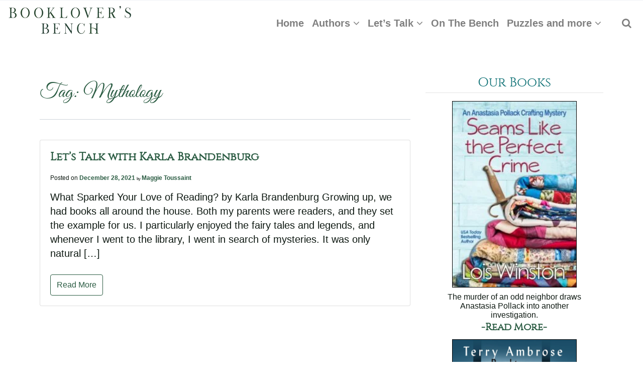

--- FILE ---
content_type: text/html; charset=UTF-8
request_url: https://bookloversbench.com/tag/mythology/
body_size: 47406
content:
<!DOCTYPE html><html lang="en-US"><head><script data-no-optimize="1">var litespeed_docref=sessionStorage.getItem("litespeed_docref");litespeed_docref&&(Object.defineProperty(document,"referrer",{get:function(){return litespeed_docref}}),sessionStorage.removeItem("litespeed_docref"));</script> <style type="text/css">/*=======================================================================
----- FONTS 
=========================================================================*/


@font-face{
    font-family:"GV";
    src:url("/wp-content/themes/BookloversBench21/fonts/greatvibes-regular-webfont.eot?#iefix");
    src:url("/wp-content/themes/BookloversBench21/fonts/greatvibes-regular-webfont.eot?#iefix") format("embedded-opentype"),
        url("/wp-content/themes/BookloversBench21/fonts/greatvibes-regular-webfont.woff2") format("woff2"),
        url("/wp-content/themes/BookloversBench21/fonts/greatvibes-regular-webfont.woff") format("woff"),
        url("/wp-content/themes/BookloversBench21/fonts/greatvibes-regular-webfont.ttf") format("truetype"),
        url("/wp-content/themes/BookloversBench21/fonts/greatvibes-regular-webfont.svg") format("svg");
}

@font-face{
    font-family:"Cinzel";
    src:url("/wp-content/themes/BookloversBench21/fonts/cinzel-regular-webfont.woff2") format("woff2");
    src:url("/wp-content/themes/BookloversBench21/fonts/cinzel-regular-webfont.woff") format("woff"),
        url("/wp-content/themes/BookloversBench21/fonts/cinzel-regular-webfont.ttf") format("truetype"),
        url("/wp-content/themes/BookloversBench21/fonts/cinzel-regular-webfont.svg") format("svg");
}

@font-face{
    font-family:"Cinzel-bold";
    src:url("/wp-content/themes/BookloversBench21/fonts/cinzel-bold-webfont.eot?#iefix");
    src:url("/wp-content/themes/BookloversBench21/fonts/cinzel-bold-webfont.eot?#iefix") format("embedded-opentype"),
        url("/wp-content/themes/BookloversBench21/fonts/cinzel-bold-webfont.woff2") format("woff2"),
        url("/wp-content/themes/BookloversBench21/fonts/cinzel-bold-webfont.woff") format("woff"),
        url("/wp-content/themes/BookloversBench21/fonts/cinzel-bold-webfont.ttf") format("truetype"),
        url("/wp-content/themes/BookloversBench21/fonts/cinzel-bold-webfont.svg") format("svg");
}

@font-face{
    font-family:"Cinzel-black";
    src:url("/wp-content/themes/BookloversBench21/fonts/cinzel-black-webfont.eot?#iefix");
    src:url("/wp-content/themes/BookloversBench21/fonts/cinzel-black-webfont.eot?#iefix") format("embedded-opentype"),
        url("/wp-content/themes/BookloversBench21/fonts/cinzel-black-webfont.woff2") format("woff2"),
        url("/wp-content/themes/BookloversBench21/fonts/cinzel-black-webfont.woff") format("woff"),
        url("/wp-content/themes/BookloversBench21/fonts/cinzel-black-webfont.ttf") format("truetype"),
        url("/wp-content/themes/BookloversBench21/fonts/cinzel-black-webfont.svg") format("svg");
}

@font-face{
    font-family:"CinzelDec";
    src:url("/wp-content/themes/BookloversBench21/fonts/cinzeldecorative-webfont.eot?#iefix");
    src:url("/wp-content/themes/BookloversBench21/fonts/cinzeldecorative-regular-webfont.eot?#iefix") format("embedded-opentype"),
        url("/wp-content/themes/BookloversBench21/fonts/cinzeldecorative-regular-webfont.woff2") format("woff2"),
        url("/wp-content/themes/BookloversBench21/fonts/cinzeldecorative-regular-webfont.woff") format("woff"),
        url("/wp-content/themes/BookloversBench21/fonts/cinzeldecorative-regular-webfont.ttf") format("truetype"),
        url("/wp-content/themes/BookloversBench21/fonts/cinzeldecorative-regular-webfont.svg") format("svg");
}

@font-face{
    font-family:"CinzelDec-bold";
    src:url("/wp-content/themes/BookloversBench21/fonts/cinzeldecorative-bold-webfont.eot?#iefix");
    src:url("/wp-content/themes/BookloversBench21/fonts/cinzeldecorative-bold-webfont.eot?#iefix") format("embedded-opentype"),
        url("/wp-content/themes/BookloversBench21/fonts/cinzeldecorative-bold-webfont.woff2") format("woff2"),
        url("/wp-content/themes/BookloversBench21/fonts/cinzeldecorative-bold-webfont.woff") format("woff"),
        url("/wp-content/themes/BookloversBench21/fonts/cinzeldecorative-bold-webfont.ttf") format("truetype"),
        url("/wp-content/themes/BookloversBench21/fonts/cinzeldecorative-bold-webfont.svg") format("svg");
}


@font-face{
    font-family:"CR";
    src:url("/wp-content/themes/BookloversBench21/fonts/cormorant-regular-webfont.woff") format("woff");
    src:url("/wp-content/themes/BookloversBench21/fonts/cormorant-regular-webfont.woff2") format("woff2");
}




/*=======================================================================
----- FULL SITE CUSTOMIZED STRUCTURES 
=========================================================================*/

body {
    margin: 0 auto;
    max-width: 2000px;
    font-family: "Georgia", sans-serif !important;
    font-size: 20px !important;
    line-height: 28px !important;
    color: #0e1912 !important;
}

.aligncenter {
    display: block;
}

article.img {
    border: 1px solid #000;
}

.card-title {
    font-family: 'Cinzel';
    font-size: 22px;
    margin-bottom: 0;
}

/*.card-body .mb-2 {
    display: none;
}*/

.card-text.mb-2 .byline {
    font-size: .5rem;
}

#card.card-text.mb-2 {
    font-size: .8rem;
}

div.sharedaddy h3.sd-title {
    font-family: 'Cinzel';
    font-size: 15px !important;
}

/*.fp-ex .sharedaddy h3.sd-title {
    font-family: 'Cinzel';
    font-size: 15px;
}*/

section.error-404.not-found .page-content form#searchform {
    margin-bottom: 35px;
}


section.error-404.not-found .page-content .widget.widget_tag_cloud {
    margin: 45px 0;
}

/*-------------------------------------------------------------
----- HIDE-A-SECTION
---------------------------------------------------------------*/

.CleanVersion {
    display: none !important;
}

.desktop-mode.header-title-disabled-no-overlay .header-bottom.navbar-light {
    /*background-image: url(https://terryodell.com/wp-content/uploads/2019/04/TO-2019-Author.jpg);
    height: 200px;*/
    border-bottom: none !important;
}

.vc_col-sm-6.vc_gitem-col.vc_gitem-col-align-.vc_custom_1419333716781 {
    display: none;
}

#likeblock.entry-content .likebtn_container {
    display: none;
}

.IK_books#audio .likebtn_container {
    display: none;
}



/*-------------------------------------------------------------
----- PAGE HEADERS & TITLES
---------------------------------------------------------------*/

#author.hp-content,
#basictext.hp-content,
#booklist.hp-content,
#contact.hp-content,
#contesttext.hp-content,
#hometext.hp-content,
#iviews.hp-content,
#mediatext.hp-content,
#newstext.hp-content {
    display: none;
}

h1, h2, h3, h4, h5, h6 {
    font-family: "GV";
    color: #2b5c43;
}


/*----- Page Titles -----*/

h1.entry-title {
    padding-top: 35px;
    padding-bottom: .3em;
    font-size:3rem;
}

header.entry-header h1.entry-title {
    font-size: 60px;
    font-weight: 500;
    line-height: 48px;
}

header.entry-header h1.entry-title#home {
    font-size: 32px;
    font-weight: 700;
    line-height: 28px;
}

header.entry-header h1.entry-title#singleauth {
    font-size: 50px;
    font-weight: 500;
    line-height: 48px;
    text-align: center;
}

.blog-message .entry-header h1.entry-title {
    font-size: 34px;
    line-height: 40px;
}

.posted-on, .byline a {
    font-size: 12px !important;
}

h2.vc_custom_heading.social {
    width: 300%;
    margin: 0px auto 25px -200px;
    padding: 5px 50px 5px 10px;
    font-family: 'Cinzel';
    font-weight: 600;
    font-size: 35px;
    font-style: normal;
    text-transform: uppercase;
    border: 1px solid #2b5c43;
}

h2.vc_custom_heading.ltrels {
    width: 45%;
    margin: 0px auto 45px auto;
    padding: 5px 10px;
    color: #d4b477;
    font-family: 'Cinzel';
    font-weight: 600;
    font-style: normal;
    text-transform: uppercase;
    border: 1px solid #2b5c43;
}

h2.vc_custom_heading.portfolio  {
    width: 100%;
    margin: 0px auto 25px auto;
    padding: 5px 10px;
    font-family: 'Cinzel';
    font-weight: 600;
    font-size: 40px;
    font-style: normal;
    text-transform: uppercase;
    border: 1px solid #ffffff;
}

h2.vc_custom_heading.cmgsn {
    width: 35%;
    margin: 0px auto 25px auto;
    padding: 5px 10px;
    color: #d4b477;
    font-family: 'Cinzel';
    font-weight: 600;
    font-style: normal;
    text-transform: uppercase;
    border: 1px solid #2b5c43;
}

h2.vc_custom_heading.latestnws {
    width: 115%;
    margin: -25px 0px 35px -100px;
    padding: 5px 10px;
    font-family: 'Cinzel';
    font-weight: 600;
    font-size: 40px;
    font-style: normal;
    text-transform: uppercase;
    border: 1px solid #ffffff;
}

h4.fp-bench,
h4.fp-talk {
    font-family: "Cinzel";
    text-align: right;
    font-size: 20px;
    padding-bottom: 50px;
}

h5 {
    font-family: 'Cinzel' !important;
    font-size: 28px !important;
    letter-spacing: 0.07em;
    color: #000 !important;
    font-weight: 200 !important;
}

.tp-mask-wrap h5 {
    font-family:'script_regular';
}

.tp-mask-wrap h6 {
    font-family:'Cinzel';
    text-transform: uppercase;
}

.side-content h6 {
    margin-top: 20px;
    font-family: "Cinzel";
    font-size: 22px !important;
    font-weight: 200;
    color: #000;
}





/*-------------------------------------------------------------
----- GENERAL LIST SETTINGS
---------------------------------------------------------------*/

ol, ul {
	list-style: none;
}




/*-------------------------------------------------------------
----- LINK SETTINGS
---------------------------------------------------------------*/
    
a {
    font-weight: 600;
}

a:hover {
    text-decoration: underline !important;
}

a#author.navbar-brand > img.brand-light, 
a#author.navbar-brand > img.brand-dark,
a#basic.navbar-brand > img.brand-light, 
a#basic.navbar-brand > img.brand-dark
a#books.navbar-brand > img.brand-light, 
a#books.navbar-brand > img.brand-dark, 
a#contact.navbar-brand > img.brand-light, 
a#contact.navbar-brand > img.brand-dark,
a#contests.navbar-brand > img.brand-light, 
a#contests.navbar-brand > img.brand-dark,
a#home.navbar-brand > img.brand-light, 
a#home.navbar-brand > img.brand-dark,
a#iviews.navbar-brand > img.brand-light, 
a#iviews.navbar-brand > img.brand-dark,
a#media.navbar-brand > img.brand-light, 
a#media.navbar-brand > img.brand-dark,
a#news.navbar-brand > img.brand-light, 
a#news.navbar-brand > img.brand-dark {
    display: none !important;
}

.navbar-nav li a {
    /*text-shadow: 1px 0px 0px #999;*/
}

.navbar-nav li li a {
    text-shadow: none;
}




/*-------------------------------------------------------------
----- MAIN MENU SETTINGS
---------------------------------------------------------------*/

 /*----- MAIN MENUS: OVERLAY & STICKY --------------------*/
    
    /*----- Overall Menu Font If Different From Body Font -----*/
.desktop-mode .header-bottom.header-medium .navbar-brand,
.desktop-mode .header-bottom.header-medium .navbar-nav li a {
    /*font-family: "GV";*/
    /*padding: 8px 20px 8px 25px !important;*/
}


 /*----- MAIN MENU: SUB-MENU DROPDOWNS --------------------*/

    /*----- Main Menu Sub-Menu Dropdown Box Shadow -----*/
.desktop-mode .header-bottom .dropdown-menu {
    border-radius: 3px;
    box-shadow: -1px 0px 5px #ACACAC;
}

    /*----- Menu Color for unclickable labels (By Genre) -----*/
.desktop-mode .navbar-light.header-bottom .dropdown-menu > li {
    color: rgba(0,0,0,0.4);
}

    /*----- Dropdown Position -----*/
.desktop-mode .header-bottom .dropdown-menu {
    margin: -20px 0 !important;
}

    /*----- 1st Level Dropdown Position -----*/
.desktop-mode .dropdown:hover .dropdown-menu {
    display: block;
    /*left: -120%;*/
}

    /*----- 2nd Level: Dropdown Hover Position (To The Left) -----*/
.desktop-mode .header-bottom .dropdown:not(.mm).menu-item-has-children .dropdown-menu li.dropdown-submenu:hover > .dropdown-menu {
    left:-100%;
}

     /*----- 3rd Level: Dropdown Hover Width -----*/
.dropdown-menu.dropdown-menu-dark-no-bg {
    width: 12rem;
}

     /*----- Menu Arrow -----*/
.dropdown-submenu > a::after {
    content: "\f104" !important;
    left: 0.5rem !important;
}

.desktop-mode.light-colors-overlay.colors-overlay-enabled .navbar .navbar-nav ul ul li a,
.desktop-mode.dark-colors-overlay.colors-overlay-enabled .navbar .navbar-nav ul ul li a,
.desktop-mode.default-colors-overlay.colors-overlay-enabled .navbar .navbar-nav ul ul li a
{
    padding-left: 1rem !important;
    padding-right: 1rem !important;
}



    /*----- MAIN MENUS: BY COLOR OVERLAYS --------------------*/

.desktop-mode.light-colors-overlay.colors-overlay-enabled .navbar .navbar-nav ul ul li a,
.desktop-mode.dark-colors-overlay.colors-overlay-enabled .navbar .navbar-nav ul ul li a,
.desktop-mode.default-colors-overlay.colors-overlay-enabled .navbar .navbar-nav ul ul li a {
    padding-left: 1rem !important;
    padding-right: 1rem !important;
}

    /*----- Main Menu Sub-Menu Box: LIGHT Colors -----*/
.desktop-mode.light-colors-overlay.colors-overlay-enabled .navbar .navbar-nav .dropdown-menu,
.desktop-mode.dark-colors-overlay.colors-overlay-enabled .navbar .navbar-nav .dropdown-menu,
.desktop-mode.default-colors-overlay.colors-overlay-enabled .navbar .navbar-nav .dropdown-menu {
   /* background-color: #000; */
}

   /*----- Main Menu Dropdown-Menu: Hover -----*/
.desktop-mode.light-colors-overlay.colors-overlay-enabled .navbar .navbar-nav li a:hover,
.desktop-mode.light-colors-overlay.colors-overlay-enabled .navbar .navbar-nav li.dropdown a.dropdown-toggle:hover, 
.desktop-mode.light-colors-overlay.colors-overlay-enabled .navbar .navbar-nav > li > a:hover,
.desktop-mode.dark-colors-overlay.colors-overlay-enabled .navbar .navbar-nav li a:hover,
.desktop-mode.dark-colors-overlay.colors-overlay-enabled .navbar .navbar-nav li.dropdown a.dropdown-toggle:hover, 
.desktop-mode.dark-colors-overlay.colors-overlay-enabled .navbar .navbar-nav > li > a:hover,
.desktop-mode.default-colors-overlay.colors-overlay-enabled .navbar .navbar-nav li a:hover,
.desktop-mode.default-colors-overlay.colors-overlay-enabled .navbar .navbar-nav li.dropdown a.dropdown-toggle:hover, 
.desktop-mode.default-colors-overlay.colors-overlay-enabled .navbar .navbar-nav > li > a:hover {
    text-decoration: none !important;
}

@media screen and (max-width: 991px) {
    
    .dropdown-menu {
        margin-left: 1rem !important;
    }
}

 /*----- SUB-MENUS: FONT SIZES BY WINDOW SIZE --------------------*/
 

     /*----- Sub-Menu Font Sizes: By Window Size -----*/
     
/* If the screen size is 1001px wide or more, set the font-size of <div> to 16px */
@media screen and (min-width: 1001px) {
    
  .desktop-mode.light-colors-overlay.colors-overlay-enabled .navbar .navbar-nav li li a,
  .desktop-mode.light-colors-overlay.colors-overlay-enabled .navbar .navbar-nav li li.dropdown a.dropdown-toggle, 
  .desktop-mode.light-colors-overlay.colors-overlay-enabled .navbar .navbar-nav > li > li > a {
    font-size: 16px;
  }
  
  .desktop-mode.dark-colors-overlay.colors-overlay-enabled .navbar .navbar-nav li li a,
  .desktop-mode.dark-colors-overlay.colors-overlay-enabled .navbar .navbar-nav li li.dropdown a.dropdown-toggle, 
  .desktop-mode.dark-colors-overlay.colors-overlay-enabled .navbar .navbar-nav > li > li > a {
    font-size: 16px;
  }
  
  .desktop-mode.default-colors-overlay.colors-overlay-enabled .navbar .navbar-nav li li a,
  .desktop-mode.default-colors-overlay.colors-overlay-enabled .navbar .navbar-nav li li.dropdown a.dropdown-toggle, 
  .desktop-mode.default-colors-overlay.colors-overlay-enabled .navbar .navbar-nav > li > li > a {
    font-size: 16px;
  }
  
}

/* If the screen size is 1000px wide or less, set the font-size of <div> to 15px */
@media screen and (max-width: 1000px) {
    
  .desktop-mode.light-colors-overlay.colors-overlay-enabled .navbar .navbar-nav li li a,
  .desktop-mode.light-colors-overlay.colors-overlay-enabled .navbar .navbar-nav li li.dropdown a.dropdown-toggle, 
  .desktop-mode.light-colors-overlay.colors-overlay-enabled .navbar .navbar-nav > li > li > a {
    font-size: 18px;
  }
  
  .desktop-mode.dark-colors-overlay.colors-overlay-enabled .navbar .navbar-nav li li a,
  .desktop-mode.dark-colors-overlay.colors-overlay-enabled .navbar .navbar-nav li li.dropdown a.dropdown-toggle, 
  .desktop-mode.dark-colors-overlay.colors-overlay-enabled .navbar .navbar-nav > li > li > a {
    font-size: 18px;
  }
  
  .desktop-mode.default-colors-overlay.colors-overlay-enabled .navbar .navbar-nav li li a,
  .desktop-mode.default-colors-overlay.colors-overlay-enabled .navbar .navbar-nav li li.dropdown a.dropdown-toggle, 
  .desktop-mode.default-colors-overlay.colors-overlay-enabled .navbar .navbar-nav > li > li > a {
    font-size: 18px;
  }
  
}


    /*----- Main Menu Overlay Definitions -----*/
.desktop-mode.light-colors-overlay.colors-overlay-enabled .navbar .navbar-nav li a, 
.desktop-mode.light-colors-overlay.colors-overlay-enabled .navbar .navbar-nav li.dropdown a.dropdown-toggle, 
.desktop-mode.light-colors-overlay.colors-overlay-enabled .navbar .navbar-nav > li > a {
    font-size: 24px;
    /*padding-top: 25px;*/
    padding-left: 2rem !important;
    padding-right: 2rem !important;
}

   /*----- Main Menu Dropdown-Menu: Hover -----*/
.desktop-mode.light-colors-overlay.colors-overlay-enabled .navbar .navbar-nav li a:hover,
.desktop-mode.light-colors-overlay.colors-overlay-enabled .navbar .navbar-nav li.dropdown a.dropdown-toggle:hover, 
.desktop-mode.light-colors-overlay.colors-overlay-enabled .navbar .navbar-nav > li > a:hover,
.desktop-mode.dark-colors-overlay.colors-overlay-enabled .navbar .navbar-nav li a:hover,
.desktop-mode.dark-colors-overlay.colors-overlay-enabled .navbar .navbar-nav li.dropdown a.dropdown-toggle:hover, 
.desktop-mode.dark-colors-overlay.colors-overlay-enabled .navbar .navbar-nav > li > a:hover,
.desktop-mode.default-colors-overlay.colors-overlay-enabled .navbar .navbar-nav li a:hover,
.desktop-mode.default-colors-overlay.colors-overlay-enabled .navbar .navbar-nav li.dropdown a.dropdown-toggle:hover, 
.desktop-mode.default-colors-overlay.colors-overlay-enabled .navbar .navbar-nav > li > a:hover {
    text-decoration: none !important;
}

    /*----- Dropdown-Menu: Hover Changes -----*/
.desktop-mode.light-colors-overlay.colors-overlay-enabled .navbar .navbar-nav ul li a:hover, 
.desktop-mode.light-colors-overlay.colors-overlay-enabled .navbar .navbar-nav ul li.dropdown a.dropdown-toggle:hover, 
.desktop-mode.light-colors-overlay.colors-overlay-enabled .navbar .navbar-nav > ul > li > a:hover,
.desktop-mode.dark-colors-overlay.colors-overlay-enabled .navbar .navbar-nav ul li a:hover, 
.desktop-mode.dark-colors-overlay.colors-overlay-enabled .navbar .navbar-nav ul li.dropdown a.dropdown-toggle:hover, 
.desktop-mode.dark-colors-overlay.colors-overlay-enabled .navbar .navbar-nav > ul > li > a:hover,
.desktop-mode.default-colors-overlay.colors-overlay-enabled .navbar .navbar-nav ul li a:hover, 
.desktop-mode.default-colors-overlay.colors-overlay-enabled .navbar .navbar-nav ul li.dropdown a.dropdown-toggle:hover, 
.desktop-mode.default-colors-overlay.colors-overlay-enabled .navbar .navbar-nav > ul > li > a:hover{
    color: #2b5c43 !important;
}

.desktop-mode.light-colors-overlay.colors-overlay-enabled .navbar .navbar-nav ul li a, 
.desktop-mode.light-colors-overlay.colors-overlay-enabled .navbar .navbar-nav ul li.dropdown a.dropdown-toggle, 
.desktop-mode.light-colors-overlay.colors-overlay-enabled .navbar .navbar-nav > ul > li > a,
.desktop-mode.dark-colors-overlay.colors-overlay-enabled .navbar .navbar-nav ul li a, 
.desktop-mode.dark-colors-overlay.colors-overlay-enabled .navbar .navbar-nav ul li.dropdown a.dropdown-toggle, 
.desktop-mode.dark-colors-overlay.colors-overlay-enabled .navbar .navbar-nav > ul > li > a, 
.desktop-mode.default-colors-overlay.colors-overlay-enabled .navbar .navbar-nav ul li a, 
.desktop-mode.default-colors-overlay.colors-overlay-enabled .navbar .navbar-nav ul li.dropdown a.dropdown-toggle, 
.desktop-mode.default-colors-overlay.colors-overlay-enabled .navbar .navbar-nav > ul > li > a {
   /* color: rgba(0,0,0,0.5) !important;*/
    /*font-family: "Helvetica";*/
}

.desktop-mode .header-bottom .dropdown-menu > li > a {
    padding: 0.7rem 1.5rem !important;
}

.desktop-mode .header-bottom .dropdown-menu > li > a {
    padding: 8px 20px 8px 25px !important;
    /*font-family: "Helvetica" !important;*/
    text-decoration: none !important;
}

   /*----- Menu li Items -----*/
   
.title-content {
    line-height: 22px;
    text-align: center;
}


/* ----- START HERE ------*/

/*-------------------------------------------------------------
----- CATEGORY SUBMENUS
---------------------------------------------------------------*/

.basictext #widget-menu .title-content {
    display: inline-table;
    color: initial;
    font-family: "Helvetica";
    font-size: 17px;
    font-weight: 400;
    text-shadow: initial;
    opacity: 0.5;
    text-transform: none;
}

.basictext #widget-menu a.nav-link {
    padding-left: .5rem !important;
    padding-right: .5rem !important;
}

.basictext #widget-menu a.nav-link .title-content:hover {
    color: #107276 !important;
    opacity: 1;
}




/*-------------------------------------------------------------
----- EDIT LINKS
---------------------------------------------------------------*/

/*--#main span.edit-link {
    display: block;
    margin-top: 5px;
    margin-bottom: 25px;
    text-align: right;
} */

/* a.post-edit-link {
    display: none;
}*/

a#vc_load-inline-editor,
a.post-edit-link {
    border: 1px solid #bb984c;
    padding: 4px 3px 0px 3px;
    border-radius: 5px;
}

a#vc_load-inline-editor:focus, 
a#vc_load-inline-editor:hover, 
a.post-edit-link:hover, 
a.post-edit-link:hover {
    color: #fff !important;
    background-color: #107276 !important;
}

a.post-edit-link, a#vc_load-inline-editor {
    border: 2px solid #105673;
    border-radius: 5px;
    padding: 2px 2px 3px 2px;
    font-size: 12px;
}



/*-------------------------------------------------------------
----- PERMANENT HEADERS
---------------------------------------------------------------*/

 /*----- AUTHORS --------------------*/
        
section#authorpage.header-presentation.medium,
section#authorpost.header-presentation.medium {
    background-repeat: no-repeat !important;
    background-size: cover !important;
    background-attachment: scroll !important;
    background-position: left top !important;
    background-image: url('http://bookloversbench.com/wp-content/themes/BookloversBench21/images/design/Booklovers-Bench-banner.jpg') !important;
    border-top: 2px solid #107276;
    border-bottom: 2px solid #107276;
}

section#authorpage.header-presentation.medium .hp-background-color, 
section#authorpost.header-presentation.medium .hp-background-color {
    background-color: transparent !important;
}

.desktop-mode #authorpage.header-presentation.medium .hp-background-color .container .hp-content h1,
.desktop-mode #authorpost.header-presentation.medium .hp-background-color .container .hp-content h1,
section#authorpage.header-presentation.medium .hp-background-color .container .hp-content h1,
section#authorpost.header-presentation.medium .hp-background-color .container .hp-content h1 {
    display: none;
}



 /*----- BASIC/BLOG --------------------*/
    
section#basicpage.header-presentation.medium,
section#basicpost.header-presentation.medium {
    background-repeat: no-repeat !important;
    background-size: cover !important;
    background-attachment: scroll !important;
    background-position: left top !important;
    background-image: url('http://bookloversbench.com/wp-content/themes/BookloversBench21/images/design/Booklovers-Bench-banner.jpg') !important;
    border-top: 2px solid #107276;
    border-bottom: 2px solid #107276;
}

section#basicpage.header-presentation.medium .hp-background-color, 
section#basicpost.header-presentation.medium .hp-background-color {
    background-color: transparent !important;
}

.desktop-mode #basicpage.header-presentation.medium .hp-background-color .container .hp-content h1,
.desktop-mode #basicpost.header-presentation.medium .hp-background-color .container .hp-content h1,
section#basicpage.header-presentation.medium .hp-background-color .container .hp-content h1,
section#basicpost.header-presentation.medium .hp-background-color .container .hp-content h1 {
    display: none;
}


 /*----- BOOKS --------------------*/

section#bookpage.header-presentation.medium,
section#bookpost.header-presentation.medium {
    background-repeat: no-repeat !important;
    background-size: cover !important;
    background-attachment: scroll !important;
    background-position: left top !important;
    background-image: url('http://bookloversbench.com/wp-content/themes/BookloversBench21/images/design/Booklovers-Bench-banner.jpg') !important;
    border-top: 2px solid #107276;
    border-bottom: 2px solid #107276;
}

section#bookpage.header-presentation.medium .hp-background-color, 
section#bookpost.header-presentation.medium .hp-background-color {
    background-color: transparent !important;
}

.desktop-mode #bookpage.header-presentation.medium .hp-background-color .container .hp-content h1,
.desktop-mode #bookpost.header-presentation.medium .hp-background-color .container .hp-content h1,
section#bookpage.header-presentation.medium .hp-background-color .container .hp-content h1,
section#bookpost.header-presentation.medium .hp-background-color .container .hp-content h1 {
    display: none;
}


 /*----- CONTACT --------------------*/
         
section#contactpage.header-presentation.medium,
section#contactpost.header-presentation.medium {
    background-repeat: no-repeat !important;
    background-size: cover !important;
    background-attachment: scroll !important;
    background-position: left top !important;
    background-image: url('http://bookloversbench.com/wp-content/themes/BookloversBench21/images/design/Booklovers-Bench-banner.jpg') !important;
    border-top: 2px solid #107276;
    border-bottom: 2px solid #107276;
}

section#contactpage.header-presentation.medium .hp-background-color, 
section#contactpost.header-presentation.medium .hp-background-color {
    background-color: transparent !important;
}

.desktop-mode #contactpage.header-presentation.medium .hp-background-color .container .hp-content h1,
.desktop-mode #contactpost.header-presentation.medium .hp-background-color .container .hp-content h1,
section#contactpage.header-presentation.medium .hp-background-color .container .hp-content h1,
section#contactpost.header-presentation.medium .hp-background-color .container .hp-content h1 {
    display: none;
}


 /*----- CONTESTS --------------------*/
         
section#contestpage.header-presentation.medium,
section#contesttpost.header-presentation.medium {
    background-repeat: no-repeat !important;
    background-size: cover !important;
    background-attachment: scroll !important;
    background-position: left top !important;
    background-image: url('http://bookloversbench.com/wp-content/themes/BookloversBench21/images/design/Booklovers-Bench-banner.jpg') !important;
    border-top: 2px solid #107276;
    border-bottom: 2px solid #107276;
}

section#contestpage.header-presentation.medium .hp-background-color, 
section#contestpost.header-presentation.medium .hp-background-color {
    background-color: transparent !important;
}

.desktop-mode #contestpage.header-presentation.medium .hp-background-color .container .hp-content h1,
.desktop-mode #contestpost.header-presentation.medium .hp-background-color .container .hp-content h1,
section#contestpage.header-presentation.medium .hp-background-color .container .hp-content h1,
section#contestpost.header-presentation.medium .hp-background-color .container .hp-content h1 {
    display: none;
}


 /*----- HOME --------------------*/
        
section#homepage.header-presentation.medium,
section#homepost.header-presentation.medium {
    background-repeat: no-repeat !important;
    background-size: cover !important;
    background-attachment: scroll !important;
    background-position: left top !important;
    background-image: url('http://bookloversbench.com/wp-content/themes/BookloversBench21/images/design/Booklovers-Bench-banner.jpg') !important;
    border-top: 2px solid #107276;
    border-bottom: 2px solid #107276;
}

section#homepage.header-presentation.medium .hp-background-color, 
section#homepost.header-presentation.medium .hp-background-color {
    background-color: transparent !important;
}

.desktop-mode #homepage.header-presentation.medium .hp-background-color .container .hp-content h1,
.desktop-mode #homepost.header-presentation.medium .hp-background-color .container .hp-content h1,
section#homepage.header-presentation.medium .hp-background-color .container .hp-content h1,
section#homepost.header-presentation.medium .hp-background-color .container .hp-content h1  {
    display: none;
}


 /*----- INTERVIEWS/APPEARANCES --------------------*/
         
section#iviewspage.header-presentation.medium,
section#iviewspost.header-presentation.medium {
    background-repeat: no-repeat !important;
    background-size: cover !important;
    background-attachment: scroll !important;
    background-position: left top !important;
    background-image: url('http://bookloversbench.com/wp-content/themes/BookloversBench21/images/design/Booklovers-Bench-banner.jpg') !important;
    border-top: 2px solid #107276;
    border-bottom: 2px solid #107276;
}

section#iviewspage.header-presentation.medium .hp-background-color, 
section#iviewspost.header-presentation.medium .hp-background-color {
    background-color: transparent !important;
}

.desktop-mode #iviewspage.header-presentation.medium .hp-background-color .container .hp-content h1,
.desktop-mode #iviewspost.header-presentation.medium .hp-background-color .container .hp-content h1,
section#iviewspage.header-presentation.medium .hp-background-color .container .hp-content h1,
section#iviewspost.header-presentation.medium .hp-background-color .container .hp-content h1 {
    display: none;
}				


 /*----- MEDIA --------------------*/
         
section#mediapage.header-presentation.medium,
section#mediapost.header-presentation.medium {
    background-repeat: no-repeat !important;
    background-size: cover !important;
    background-attachment: scroll !important;
    background-position: left top !important;
    background-image: url('http://bookloversbench.com/wp-content/themes/BookloversBench21/images/design/Booklovers-Bench-banner.jpg') !important;
    border-top: 2px solid #107276;
    border-bottom: 2px solid #107276;
}

section#mediapage.header-presentation.medium .hp-background-color, 
section#mediapost.header-presentation.medium .hp-background-color {
    background-color: transparent !important;
}

.desktop-mode #mediapage.header-presentation.medium .hp-background-color .container .hp-content h1,
.desktop-mode #mediapost.header-presentation.medium .hp-background-color .container .hp-content h1,
section#mediapage.header-presentation.medium .hp-background-color .container .hp-content h1,
section#mediapost.header-presentation.medium .hp-background-color .container .hp-content h1 {
    display: none;
}				


 /*----- NEWS --------------------*/
         
section#newspage.header-presentation.medium,
section#newspost.header-presentation.medium {
    background-repeat: no-repeat !important;
    background-size: cover !important;
    background-attachment: scroll !important;
    background-position: left top !important;
    background-image: url('http://bookloversbench.com/wp-content/themes/BookloversBench21/images/design/Booklovers-Bench-banner.jpg') !important;
    border-top: 2px solid #107276;
    border-bottom: 2px solid #107276;
}

section#newspage.header-presentation.medium .hp-background-color, 
section#contactpost.header-presentation.medium .hp-background-color {
    background-color: transparent !important;
}

.desktop-mode #newspage.header-presentation.medium .hp-background-color .container .hp-content h1,
.desktop-mode #contactpost.header-presentation.medium .hp-background-color .container .hp-content h1,
section#newspage.header-presentation.medium .hp-background-color .container .hp-content h1,
section#contactpost.header-presentation.medium .hp-background-color .container .hp-content h1 {
    display: none;
}				



/*-------------------------------------------------------------
----- SIDEBARS
---------------------------------------------------------------*/
    
.textwidget.custom-html-widget {
    text-align: justify;
}

.side-content {
    margin-top: 15px;
    text-align: center;
}

.side-content h2 {
    font-family: "Cinzel";
    text-transform: uppercase;
    font-size: 25px;
}

.side-content h3 {
    /*font-family: "Cinzel";
    text-transform: uppercase;*/
    font-size: 30px;
}

.side-content h4 {
	font-family: "Cinzel";
	text-align: center;
}

.side-content .side-coveralign .cover-img,
.teaser,
.read {
    width: 70%;
    margin-left: 15%;
    margin-right: 15%;
    margin-bottom: 10px;
}

.sidebar-content ul.buy_links li a img {
    width: 12%;
}

.side-content .side-coveralign .cover-img {
	border: 1px solid #000;
}

.side-teaser {
    padding: 0 10%;
    font-size: 18px;
    line-height: 20px;
}

.teaser {
    margin: 12px 0;
    font-size: 14px;
    line-height: 20px;
	text-align: center;
	font-style: italic;
}

.side-content .read a {
	font-family: "Cinzel";
}

.side-content .read a:hover, 
.side-content .read a:visited {
    color: #BB984C;
}

.themes {
    margin: 10px 0;
    padding: 15px 10px 10px 10px;
    border: 1px solid #bb984c;
    background-color: #bb984c;
    background-color: rgba(187,152,76,0.5);
    border-radius: 5px;
    color: #ffffff;
    text-align: center;
    text-transform: uppercase;
}



 /*----- SIDEBAR BUY LINKS --------------------*/

.side-content ul.buy_links {
	text-align: center;
	line-height: 10px;
}

.side-content ul.buy_links li a img {
	width: 15%;
	margin-left: 0px;
}

/*.side-content ul.buy_links li#ibks a img {
	width: 56%;
} */





/*-------------------------------------------------------------
----- BUY LINKS
---------------------------------------------------------------*/

ul.buy_links {
	list-style: none;
	display: block;
	margin: 0;
	padding: 0;
}

ul.buy_links li {
	display: inline;
	margin: 0;
	padding: 0;
}

ul.buy_links li img {
	margin-top:5px;
	width:25%;
}



/*-------------------------------------------------------------
----- FOOTER
---------------------------------------------------------------*/

/*.wrapper-footer .widgets-footer,
.top-footer {
    display: none;
}*/

.col-md-4 h3 {
    text-align: center;
    color: #fff;
    font-size: 1.6rem;
    font-family: 'Cinzel';
    text-decoration: underline;
}

h3.sidebar {
    margin-bottom: 0;
    text-align: center;
    color: #107276;
    font-size: 1.6rem;
    font-family: 'Cinzel';
    text-decoration: none;
}

hr#sidebar {
    margin-top: 5px;
}

#fbbox.col-md-4 {
    text-align: center;
}

.wrapper-footer .widgets-footer ul#author {
    margin: 0;
}

.side-content ul#author.buy_links li a img {
    width: 15%;
    vertical-align: text-bottom;
}

.auth-ft {
    /*display: inline;*/
    margin-bottom: 10px;
}

.wrapper-footer.dark .widgets-footer ul li a:hover {
    color: #BB984C !important;
}


.vfb-legend h3 {
    display: none;
}


footer.entry-meta h5 {
    padding-bottom: 25px;
    font-size: 17px !important;
    font-weight: 600 !important;
    color: #098998 !important;
    text-transform: uppercase;
}

.legal,
.laideebug {
    text-align: center;
    color: #fff;
}

.laideebug a {
    color: #ec403b !important;
}


footer.entry-meta {
    padding-bottom: 100px;
}

footer.entry-meta h5 {
    padding-bottom: 25px;
    font-size: 17px !important;
    font-weight: 600 !important;
    color: #098998 !important;
    text-transform: uppercase;
}





/*========================================================================
----- STRUCTURES BY PAGE
=========================================================================*/

/*-------------------------------------------------------------
----- HOME PAGE
---------------------------------------------------------------*/

#primary.showcase #content {
	margin: 4em 7.6%;
}

#primary.showcase #content h2 {
	font-size: 30px;
}


 /*----- SOCIAL SECTION --------------------*/

.rightcolumn {
	width: 100%;
	margin: 15px 0 0 0;
	float: right;
}

.social {
    width: 100%;
	margin: 15px 0 0 0;
	float: right;
}

.social-box {
    margin: 0;
	text-align: right;
}

.social-box p {
	margin-bottom: 0.625em;
}

#homepg .social-box img {
    width: 4%;
    padding: 0;
}

.social-box img {
    width: 18%;
    padding: 2px;
}



/*----- MAIN PAGE SECTION --------------------*/
.groupbox {
	width: 100%;
	margin: 25px 0 50px 0;
	float: left;
}



/*----- HOME PAGE MOBILE --------------------*/
.groupbox-mob {
	display: none;
}

.section1-hm-lt-mob2 { 
    display: none;
}

/*.section2-hm-rt-mob {
    display: none;
}

.frontpg-message-mob {
	display: none;
}

.lftbox-mob {
	display: none;
}

.audiobox-mob {
	display: none;
}

.rtbox-mob {
	display: none;
}

.section3-hm-full-mob {
    display: none;
}*/



 /*----- FEATURED BOOK SECTION --------------------*/

.section1-hm-lt { 
    float: right;
	width: 33%;
	margin: 0;
	padding: 25px 15px; 
	overflow: hidden;
	color: black;
	font-size: 15px;
	border: 4px solid #107276;
	border-radius: 15px;
	background-color: #dbeaeb;
}

.section1-hm-lt h5 { 
	font-size: 30px;
	line-height: 30px;
	letter-spacing: 0;
	margin-bottom: 10px;
	font-family: "GV" !important;
	color: #107276 !important;
}

.ft-coveralign {
	clear: both; 
	float: none;
	margin-bottom:15px;
}

.ft-coveralign .cover-img {
    margin-left: 10%;
    margin-right: 10%;
	width:80%;
	height:auto;
	border: 4px solid #000;
}

.section1-hm-lt .side-teaser {
	font-weight: bold;
	padding-bottom: 15px;
	text-align: center;
}

.section1-hm-lt ul.buy_links {
	text-align: center;
}

.section1-hm-lt ul.buy_links li img {
    margin-top: 0px;
    width: 15%;
    margin-right: -2px;
}



 /*----- MAIN MESSAGE/AUDIO/BLOG STRUCTURE --------------------*/

.section2-hm-rt {
    float: left;
    margin: 0;
	width: 65%;
}



 /*----- FRONT PAGE MESSAGE SECTION --------------------*/

.frontpg-message {
	font-size: 18px;
}

.frontpg-message h1.entry-title {
	font-family:"GV" !important;
	color: #107276 !important;
	font-size: 32px;
	line-height: 22px;
	padding: 0;
}

.singular.page .frontpg-message .hentry {
	padding: 0 0 30px 0;
	line-height: 24px;
}

.singular .frontpg-message .entry-meta .edit-link a {
	left: 10px;
	top: -30px;
}

.frontpg-message hr {
	background-color: #000;
	border: 0;
	height: 4px;
	margin-bottom: 1em;
}

.singular .frontpg-message .entry-content {
	padding: 0;
	margin-top: -8px;
}



 /*----- FT PG NEWS SECTION --------------------*/

ul.magic_fields#ftpg_news {
    list-style: none;
}

ul.magic_fields#ftpg_news li {
    margin-bottom: 15px;
}

ul.magic_fields#ftpg_news li#author1 p,
ul.magic_fields#ftpg_news li#author2 p,
ul.magic_fields#ftpg_news li#author3 p,
ul.magic_fields#ftpg_news li#author4 p,
ul.magic_fields#ftpg_news li#author5 p,
ul.magic_fields#ftpg_news li#author6 p,
ul.magic_fields#ftpg_news li#author7 p,
ul.magic_fields#ftpg_news li#author8 p,
ul.magic_fields#ftpg_news li#author9 p,
ul.magic_fields#ftpg_news li#author10 p {
    display:inline;
}



 /*----- AUDIO BOOK SECTION --------------------*/

.lftbox {
	width: 45%;
	float: left;
	text-align: center;
}

.audiobox {
	width: 100%;
}

.audiobox h4 {
	font-family:"GV";
	color: #107276;
	font-size: 24px;
	margin-bottom: 10px;
	text-shadow: 0px 0px 0px #000;
}

.audio-coveralign .audio-img {
    margin-left: 5%;
	margin-right: 5%;
	margin-bottom: 5%;
	width: 80%;
	height: auto;
	border: 4px solid #000;
}

.audio-teaser {
    padding-top: 10px;
	font-family:"GV";
	color: #107276;
	font-size: 22px;
	text-shadow: 0px 0px 0px #000;
	text-align: center;
}

.lftbox .audiobox .audio-teaser ul.buy_links {
    margin: 10px 0px 0 0px;
    text-align: center;
}

.audio-teaser ul.buy_links {
	margin: 10px 0px 0 -40px;
	padding: 0;
	text-align: right;
}

.audio-teaser ul.buy_links li img {
	margin: 0 -2px;
	width: 14%;
}



 /*----- BLOG BOOK SECTION --------------------*/

.rtbox {
	width: 55%;
	float: right;
}

.blogbox {
	width: 100%;
	margin-bottom: 20px;
}

.blogbox h4, .newsltrbox h4 {
	font-family:"GV";
	color: #107276;
	font-size: 24px;
	text-shadow: 0px 0px 0px #000;
}

.blog-box {
	text-align: center;
	margin-bottom: 15px;
}

.blog-box .read a {
	color: #ef0613;
	font-weight: bold;
}

.blog-box .entry-title a {
    padding: 0;
	font-size: 16px;
	line-height: 20px;
	color: #000000;
	font-weight: bold;
}

.blog-box .entry-title {
    font-size: 16px;
    line-height: 20px;
    font-weight: bold;
}

ul#news2 {
	margin: 0 20px;
}


 /*----- NEWSLETTER / COMING SOON SECTION --------------------*/

.section3-hm-full {
    float: left;
    margin: 0;
	width: 100%;
	margin-top: 25px;
}

.rtbox#cshp {
    padding-right: 15%;
}

.rtbox#cshp h5 {
	margin-top: 24px;
	font-family: "GV" !important;
	color: #107276 !important;
	font-size: 24px !important;
	text-shadow: 0px 0px 0px #000;
}

.rtbox#cshp .side-coveralign {
	clear: initial;
	float: right;
	width: 45%;
	height: auto;
}
	
.rtbox#cshp .side-coveralign .cover-img {
    width: 100%;
    height: auto;
    border: 2px solid #000000;
}

.rtbox#cshp .side-teaser-red {}

.rtbox#cshp .side-teaser {
	width: 52%;
	margin-top: 10%;
    margin-bottom: 15px;
	font-size: 16px;
	line-height: 22px;
	text-align: center;
}

.rtbox#cshp h6 {
	font-weight: bold;
	text-transform: uppercase;
	color: #107276;
	font-family: "GV";
	clear: none;
}

.rtbox#cshp ul.buy_links {
	width: 52%;
	margin: 0% auto 100px 0%;
	text-align: center;
}

.rtbox#cshp ul.buy_links li img {
    margin-top: 3px;
    width: 18%;
}

.newsltrbox {
	margin-top: 50px;
	text-align: center;
	padding-right: 10px;
	width: 100%;
}
.newsltrbox p {
	margin: 0;
	font-size: 14px;
	padding: 4px;
}
.social .newsltrbox h4 {
	font-size: 20px;
	margin-left: 20px;
}
.singular footer.entry-meta {
    margin: 80px auto 20px auto;
    width: 100%;
    padding-bottom: 10px;
}



 /*----- LATEST SERIES BOXES SECTION --------------------*/

 /*----- Left Boxes -----*/

.ltseries-group {
	width: 100%;
}

.ltseries-group h4 {
	font-family:"GV";
	color: #107276;
	font-size: 32px;
	line-height: 30px;
	padding: 0;
	text-align: center;
}

.ltseries-group hr {
	background-color: #000;
	border: 0;
	height: 4px;
	margin-bottom: 1em;
	text-align: center;
	width: 45%;
}

.lts-topbox {
	width: 100%;
}

.lts-botbox{
	width: 100%;
}

.ltboxlg {
	float: left;
	width: 49%;
	margin: 25px 0 0 0px;
	padding: 15px; 
	overflow: hidden;
	border: 4px solid #107276;
	border-radius: 15px;
	background-color: #dbeaeb;
}

.ltboxlg .latrel-coveralign {
	width: 42%;
	height: auto;
	float: right;
	border: 3px solid #000;
	clear: right;
	margin: -20em 0 0 0;
}

.ltboxlg .latrel-coveralign .cover-img {
    min-width: 100%;
}

.ltboxlg .separator .titles {
	text-align: center;
	margin-right: 45%;
}

.ltboxlg h5 {
	font-family: "GV" !important;
	color: #107276 !important;
	font-size: 26px !important;
	line-height: 30px;
	letter-spacing: 0;
	padding: 0;
	text-align: center;
}

.ltboxlg h5#short {
    width: 90%;
}

.ltboxlg h5#short2 {
    width: 90%;
}

.ltboxlg .seriesnum {
	font-family: "GV" !important;
	color: #107276 !important;
	font-size: 18px;
	line-height: 20px;
	padding: 0;
	text-align: center;
	font-weight: bold;
}

.ltboxlg .separator ul.buy_links {
	margin: 100px 0 0 0;
	min-height: 190px;
	max-height: 190px;
}

.ltboxlg .separator ul.buy_links li img {
	margin-top: 2px;
	width: 17%;
	margin-right: -2px;
}


 /*----- Right Boxes -----*/

.rtboxlg {
	float: right;
	width: 49%;
	margin: 25px 0px 0 0px;
	padding: 15px; 
	overflow: hidden;
	border: 4px solid #107276;
	border-radius: 15px;
	background-color: #dbeaeb;
}

.rtboxlg .latrel-coveralign {
	width: 42%;
	height: auto;
	float: left;
	border: 3px solid #000;
	clear: left;
	margin: -20em 0 0 0;
}

.rtboxlg .latrel-coveralign .cover-img {

}

.rtboxlg .separator .titles {
	text-align: center;
	margin-left: 45%;
}

.rtboxlg h5 {
	font-family: "GV" !important;
	color: #107276 !important;
	font-size: 26px !important;
	line-height: 30px;
	letter-spacing:0;
	padding: 0;
	text-align: center;
}

.rtboxlg .seriesnum {
	font-family: "GV" !important;
	color: #107276 !important;
	font-size: 18px;
	line-height: 20px;
	padding: 0;
	text-align: center;
	font-weight: bold;
}

.rtboxlg .separator ul.buy_links {
	margin: 100px 0 0 0;
	min-height: 190px;
	max-height: 190px;
}

.rtboxlg .separator ul.buy_links li img {
	margin-top: 2px;
	width: 17%;
	margin-left: -2px;
}

.lts-botbox .ltboxlg, .lts-botbox .rtboxlg {
	margin-bottom: 2em;
}


 /*----- BOOK PAGE: AUDIO BOOK SECTION --------------------*/

.au-content-title {
	text-align:center;
	color:#000;
	font-size: 16px;
	line-height:18px;
	height:50px;
	width:100%;
	margin-top: 10px;
}

.au-border-line {
	border: 2px solid #000;
	/*height:200px;
	width: 200px;*/
}

.au-border-line2 {
	clear:left;
	float:left;
	margin: -11em 0em 0em 2em;
	border: 2px solid;
	width: 200px;
	height: 200px;
}

.BL-message#audio {
	width:680px;
}

.audio-img {
	height:200px;
	width: 200px;
}

.alt_img {
	height:300px;
	width: 200px;
}

.AU-books {
    float: left;
    margin: 10px;
}

.IK_book-wrapper#audio {
	/*width: 450px;*/
	margin-left: 100px;
}

.books-message .IK_book-wrapper#audio .separator ul.magic_fields {
    list-style: none;
    font-weight: bold;
    text-align: left;
    font-size: 14px;
    line-height: 22px;
    margin-bottom: 20px;
    margin-left: 250px;
    text-transform: uppercase;
    min-height: 105px;
}

.IK_books#audio {
	width:204px;
	height:525px;
	font-size: 12px;
}

.AU-books .audio-img {
    height: 200px;
    width: 200px;
    margin-top: 0;
    position: absolute;
    margin-left: -200px;
    z-index: 10;
}

.AU-books a img {
    border: 0;
    position: relative;
    z-index: 20;
}

h4#backtotop {
    font-size: 24px;
}



/*-------------------------------------------------------------
----- BIO / AUTHORS PAGE
---------------------------------------------------------------*/

/*----------Indiv. Authors Page Content---------------*/

/*.BL-message .entry-meta .edit-link a {
    margin: 0px 15px 0px 650px;
    float: right;
	background: #eee;
	-moz-border-radius: 3px;
	border-radius: 3px;
	color: #666;
	font-size: 12px;
	line-height: 1.5em;
	font-weight: 300;
	text-decoration: none;
}*/

/*.bookPG-content {
    clear:both;
	/*margin-top: 15px;
	margin-left: 45px;*/
	/*overflow: hidden;
}

.bookPG-content p {

}

.excerpt-content {
	margin-top: 0px;
	margin-bottom: 50px;
	margin-left: 20px;
}*/

.BL-message .separator#author ul.magic_fields {
	list-style: none;
	text-align: left;
	margin-bottom: 0px;
	padding-top: 40px;
	min-height: 535px;
}

.BL-message .separator#author .coveralign {
	clear: left;
	float: left;
	margin: 2em 1em 0em 0px;
	/*border: 2px solid #000;
	*height: 454px;*/
}

.BL-message .separator#author .coveralign .cover-img {
    width: 300px;
    /*height: 450px;*/
    border: 1px solid #000;
}

.BL-message .separator#author .coveralign p img {
    vertical-align: bottom;
}

.BL-message ul.magic_fields#author2 {
	list-style: none;
	font-size: 16px;
	text-align: center;
}



    /*----- Media Kit: Featured Book -----*/

.bookPG-content#mediakit .separator#auth-bk {
    margin-left: 0;
}


.BL-message ul.magic_fields#auth-bk {
    margin-left: 0;
	list-style: none;
	text-align: left;
}

.BL-message .separator#auth-bk .coveralign {
	clear: left;
	float: left;
	margin: 0em 1em 0em 0px;
	/*border: 2px solid #000;
	*height: 454px;*/
}

.BL-message .separator#auth-bk .coveralign .cover-img {
    width: 200px;
    /*height: 350px;*/
    border: 1px solid #000;
}

.BL-message .separator#auth-bk .coveralign p img {
    vertical-align: bottom;
}

h2#auth-bk-title  {
    margin: 40px 0 0 0;
    font-family: 'Cinzel';
    text-align: center;
    font-size: 30px;
}

ul.magic_fields#auth-bk h3 {
    text-align: center;
}

h2#auth-bk-title  {
    margin: 40px 0 25px 0;
    font-family: 'Cinzel';
    font-size: 30px;
    text-align: center;
    /*text-decoration: underline;*/
}

h2#auth-bk {
    text-align: center;
}

ul.magic_fields#auth-bk h4 {
    font-family: 'Cinzel';
    font-size: 20px;
    text-align: center;
    /*text-decoration: underline;*/
}





/*-----Indiv. Authors Page Content / Feat Bk Content-----*/
    
    .BL-message {
        /*padding-right: 15px;*/
    }
    
    .separator#mobileauthor,
    .separator#mobileauth-bk {
        text-align: center;
    }
    
    .BL-message .separator#mobileauthor ul.magic_fields,
    .BL-message .separator#mobileauth-bk ul.magic_fields {
    	list-style: none;
    	text-align: left;
    	margin-bottom: 0px;
    	margin-left: 0px;
    	padding-top: 0px;
    }
    
    #auth-bk ul.magic_fields h3,
    #mobileauth-bk ul.magic_fields h3 {
        text-align: center;
        font-size: 2.5rem;
    }
    
    
    
    .BL-message .separator#mobileauthor .coveralign,
    .BL-message .separator#mobileauth-bk .coveralign {
    	clear: left;
    	float: none;
    	margin: 0em 0em 1em 0px;
    	/*border: 2px solid #000;
    	*height: 454px;*/
    }
    
    .BL-message .separator#mobileauthor .coveralign .cover-img,
    .BL-message .separator#mobileauth-bk .coveralign .cover-img {
        width: 275px;
        height: 375px;
        border: 1px solid #000;
    }
    
    .BL-message .separator#mobileauthor .coveralign p img,
    .BL-message .separator#mobileauth-bk .coveralign p img {
        vertical-align: bottom;
    }
    
    .BL-message ul.magic_fields#author2 {
    	list-style: none;
    	font-size: 16px;
    	text-align: center;
    }

/*----- AUTHOR PAGE: SOCIAL/BUY LINKS --------------------*/

    .BL-message .blurbbox ul.buy_links#author {
    	list-style: none;
    	display: block;
    	margin: 0 0 40px 0;
    	padding: 0;
    	text-align: center;
    }
    
    .BL-message .blurbbox ul.buy_links#author li {
    	display: inline;
    	padding: 0;
    }
    
    .BL-message .blurbbox ul.buy_links#author li img {
        margin: 0 -10px;
    	width: 70px;
    }
    
    ul.buy_links#auth-bk{
    	list-style: none;
    	display: block;
    	margin: 0 0 40px 0;
    	padding: 0;
    	text-align: center;
    }
    
    ul.buy_links#auth-bk li {
    	display: inline;
    	padding: 0;
    }
    
    ul.buy_links#auth-bk li img {
        margin: 0;
    	width: 70px;
    }
    
    .feat-teaser {
        
    }
    
    .feat-teaser h4 {
        font-family: 'Cinzel';
        font-size: 18px;
        text-align: center;
        text-decoration: underline;
    }
    

    /*----- AUTHOR STORES -----*/

    .BL-message .blurbbox ul.magic_fields#author2 {
    	list-style: none;
    	display: block;
    	margin: 0 0 40px 0;
    	padding: 0;
    	text-align: center;
    }
    
    .BL-message .blurbbox ul.magic_fields#author2 li {
    	display: inline;
    	padding: 0;
    }
    
    .BL-message .blurbbox ul.magic_fields#author2 li img {
        margin: 0;
    	width: 70px;
    }



/*-------------------------------------------------------------
----- MEDIA KIT
---------------------------------------------------------------*/

.bookPG-content#mediakit {

}

.bookPG-content#mediakit .separator {
    /*margin-left: 320px;*/
    margin-top: 12px;
}

.bookPG-content#mediakit .IK_books {
	margin: 0em 20px 2em 0px;
}

.bookPG-content#mediakit .IK_books img.hi_res {
	width: 300px;
	height: 452px;
	border: 1px solid #bb984c;
} 

.mediakitcontent .content-title {
	width: 100%;
	line-height: 40px;
	height: 25px;
	text-align: left;
	font-weight: bold;
	font-size: 20px;
    z-index: 100;
    position: relative;	
}





    /*----- Hi Res Author Photo -----*/
    
h3#mediakit-imgs {
    text-align: center;
    font-size: 30px;
    font-family: 'Cinzel';
    text-decoration: underline;
}

p#mediakit-imgs {
    margin-bottom: 40px;
    text-align: center;
}

.bookPG-content#mediakit #hi-res-auth.separator  {
    margin-left: 0;
}


.bookPG-content#mediakit ul.magic_fields #hi-res-auth {
    margin-left: 0;
	list-style: none;
	text-align: left;
}

.bookPG-content#mediakit #hi-res-auth.separator #hi-res.SB_books {
	clear: left;
	float: left;
	margin: 0em 1em 1em 0em;
	/*border: 2px solid #000;
	*height: 454px;*/
}

#hi-res-auth.separator #hi-res.SB_books img.hi_res {
    width: 200px;
    border: 1px solid #000;
}

.bookPG-content#mediakit #hi-res-auth.separator #hi-res.SB_books p img {
    vertical-align: bottom;
}

h2#hi-res-auth-title  {
    text-align: center;
    font-size: 2.5rem;
    text-decoration: underline;
    margin-bottom: 40px;
}

ul.magic_fields#hi-res-auth h3 {
    text-align: center;
}




    /*----- Hi Res Book Cover -----*/

.bookPG-content#mediakit #hi-res-cov.separator  {
    margin-left: 0;
}


.bookPG-content#mediakit ul.magic_fields #hi-res-cov {
    margin-left: 0;
	list-style: none;
	text-align: left;
	font-size: 16px;
}

.bookPG-content#mediakit #hi-res-cov.separator #hi-res.SB_books {
	clear: left;
	float: left;
	margin: 0em 1em 1em 0em;
	/*border: 2px solid #000;
	*height: 454px;*/
}

#hi-res-cov.separator #hi-res.SB_books img.hi_res {
    width: 200px;
    /*height: 350px;*/
    border: 1px solid #000;
}

.bookPG-content#mediakit #hi-res-cov.separator #hi-res.SB_books p img {
    vertical-align: bottom;
}

h2#hi-res-cov-title  {
    text-align: center;
    font-size: 2.5rem;
    text-decoration: underline;
    margin-bottom: 40px;
}

ul.magic_fields#hi-res-cov h3 {
    text-align: center;
}

.bookPG-content#mediakit .hi_res_content,
.bookPG-content#mediakit .media_kit_details {
	margin-top: 15px;
	min-height: 375px;
	max-height: 375px;
}

.hi_res_content p {
	margin-bottom: 15px;
}


.galleries {

}

.galleries h3 {
	margin-left: 0px;
	margin-bottom: 50px;
}




/*-------------------------------------------------------------
----- CONTEST PAGE
---------------------------------------------------------------*/

/*----------Indiv. Contest Page Content---------------*/

.separator#contest ul.magic_fields {
	list-style: none;
	text-align: left;
	margin: 0px;
	padding-top: 40px;
	min-height: 535px;
}

.separator#contest .coveralign {
	clear: left;
	float: left;
	margin: 0em 1em 0em 0px;
	border: 1px solid #000;
	width: 50%;
}

.separator#contest .coveralign .con-img {
    width: 300px;
    /*height: 450px;*/
    border: 1px solid #000;
}

.separator#contest .coveralign p img {
    vertical-align: bottom;
}

h2#contest  {
    margin: 40px 0 0 0;
    font-family: 'Cinzel';
    text-align: center;
    font-size: 30px;
}

ul.magic_fields#contest h4 {
    font-family: 'Cinzel';
    font-size: 20px;
    text-align: center;
    /*text-decoration: underline;*/
}

ul.magic_fields#contest li br {
    margin-bottom: 15px;
}

li.raff p {
    margin-bottom: 0;
}

/*-------------------------------------------------------*/

@media screen and (max-width: 450px) {

/*-------------------------------------------------------*/

li.raff  {
    margin-bottom: 0;
}

    
}



li.win {
    margin-bottom: 20px;
    text-align: center;
    
}

li.legalities {
    margin: 0 5% 25px 5%;
    font-size: 16px;
    line-height: 20px;
    text-align: justify;
}


    /*----- Home Pg: Contest Section -----*/

.bookPG-content#contestFP .separator#contest {
    margin-left: 0;
}

ul.magic_fields#contestFP li#dates {
	margin-bottom: 20px;
}

.dates {
    font-weight: bold;
    text-align: center;
}

ul.magic_fields#contestFP li .headline {
	margin-bottom: 15px;
}

.headline {
    margin-bottom: 25px;
    text-align: center;
    font-weight: bold;
}

.separator#contestFP .coveralign {
	clear: left;
	float: left;
	margin: 0em 1em 0em 0px;
	border: 1px solid #000;
	width: 50%;
}

#contestFP.separator #contestFP.coveralign .con_img {
    width: 280px;
    /*height: 350px;*/
    border: 1px solid #000;
}

#contestFP.separator .coveralign p img {
    vertical-align: bottom;
}

ul.magic_fields#contestFP {
    margin: 0;
	list-style: none;
}


ul.magic_fields#contestFP br {
    margin-bottom: 15px;
}


h3#contestFP.entry-title {
    margin: 0;
    padding-top: 10px;
    padding-bottom: 0;
    font-size: 2.2rem;
    text-align: center;
}





/*-------------------------------------------------------------
----- NEWS & EVENTS
---------------------------------------------------------------*/



.bookPG-content .separator#news {
  
}

h1.entry-title#newshead {
    margin-bottom: 35px;
    font-family: Cinzel;
    text-align: center;
    font-size: 35px;
    /*text-decoration: underline;*/
}


.BL-message ul.magic_fields#auth-bk {
    margin-left: 0;
	list-style: none;
	text-align: left;
}

.BL-message .separator#news .store-image {
	clear: left;
	float: left;
	margin: 0em 1em 1em 0px;
	/*border: 2px solid #000;
	*height: 454px;*/
}

.BL-message .separator#news .store-image .nws_img {
    width: 250px;
    border: 2px solid #000;
}

.BL-message .separator#news .store-image p img {
    vertical-align: bottom;
}

h2#news  {
    margin: 40px 0;
    font-family: 'Cinzel';
    text-align: center;
    font-size: 30px;
    text-decoration: underline;
}

.newsdate {
    text-align: center;
}

.tease {
    font-weight:bold;
}

.indicators {
    display: inline;
    font-weight: 800;
}

.nws-blurb {
    margin-top: 1em;
    
}

.newsread2 {
    text-align: right;
}












/*-------------------------------------------------------------
----- ALL MAIN BOOKS PGS
---------------------------------------------------------------*/

 /*----- BOOKLIST PAGE --------------------*/

 /*------ Books Submenu ------*/

ul#widget-menu ul.dropdown-menu {
    margin: 0 !important;
}

ul#widget-menu ul.dropdown-menu .title-content {
    line-height: 20px;
}


 /*------ List ------*/

.basic-message .bookPG-content, 
.bodycontent .bookPG-content {
    overflow: hidden;
    margin: 40px auto 80px auto;
}

.IK_books {
	float:left;
	margin:4px;
}

.IK_books .cover-img {
	height:290px;
	width:180px;
	border: 1px solid #000;
}

/*.border-line {
	border: 1px solid #000;
	height:290px;
	width: 180px;
}*/

.content-title {
	text-align: center;
	width: 180px;
	line-height: 18px;
	margin-top: 10px;
	height: 75px;
}

.series-title {
    margin-top: 50px;
	font-size: 25px;
	text-align: left;
	font-style: italic;

}

.series-content {

}



/*-------------------------------------------------------------
----- INDIVIDUAL BOOK PAGES
---------------------------------------------------------------*/

 /*----- BOOK PAGE HEADERS/TITLES --------------------*/

.rtitle {
    text-align: right;
}

.ltitle {
    text-align: left;
}

.ctitle {
    text-align: center;
}

.books-message .blurbbox h3 {
    color: #107276;
    margin-top: 40px;
    font-size: 24px;
    text-transform: uppercase;
    text-align: center;
    font-family: "Cinzel";
}

.books-message .blurbbox h4 {
    color: inherit;
    text-transform: uppercase;
    margin: 80px 0 0 0;
    text-align: center;
    font-family: "Cinzel";
}

.IK_book-wrapper h2 {
	color: inherit;
    font-size: 30px;
    text-transform: uppercase;
}

.books-message .blurbbox .IK_book-wrapper h3 {
	font-size: 24px;
	line-height: auto;
	letter-spacing: 0.07em;
	clear: both;
	font-family: "Cinzel";
	text-align:center;
	margin-top: 80px;
	margin-left: 0px;
}

.IK_book-wrapper h4 {
	font-size: 35px;
	line-height: 60px;
	text-shadow: 0px -1px 0px rgb(99, 99, 99);
	clear: both;
	font-family: "GV";
	margin-bottom: 5px;
	word-spacing: -0.4em;
}

 /*----- BOOK PAGE COVER & INFO --------------------*/

.books-message div.entry-content {
	
}

.books-message .separator .coveralign {
	clear:left;
	float:left;
	margin: 0em 25px 0em 0px;
}

.books-message .coveralign .cover-img {
	height: 450px;
	width: 300px;
	min-width:100%;
	border: 1px solid #000;
}

.books-message .separator ul.magic_fields {
	list-style:none;
	font-weight:bold;
	text-align:left;
	font-size:14px;
	line-height: 22px;
	margin-bottom:20px;
	margin-left:325px;
	text-transform: uppercase;
	min-height: 185px;
}

.books-message .awards ul.magic_fields,
.books-message .bp_sub ul.magic_fields {
    list-style: none;
}

.books-message .bp_sub ul.magic_fields {
    text-align: center;
    text-transform: uppercase;
    font-family: "GV";
    font-size: 25px;
    font-style: italic;
    color: red;
}

.separator .coveralign p a.PIN_1550607069849_button_pin.PIN_1550607069849_save {
    vertical-align: bottom !important;
}


 /*----- BOOK PAGE CONTENT --------------------*/

.copyrt {
	font-size: 14px;
	font-style:italic;
	text-align:center;
	margin-bottom:60px;
}

.excerpt-content {
	font-size: 18px;
	color:#fff;
	margin-top:0px;
	margin-bottom:50px;
	width:95%;
	margin-left:20px;
}

.awards {
	font-weight: bold;
	text-transform: uppercase;
	color: red;
	text-align: center;
	font-size: 17px;
	font-style: italic;
	margin-bottom: 25px;
}

.click {
	font-size: 14px;
	font-style:italic;
	color:#000;
	text-align:center;
	margin-top:-15px;
	margin-bottom:30px;
}

.push {
	margin-left: 40px;
}

.books-message .blurbbox {
    /*margin-bottom: 80px;*/
}

.books-message .bktease {
	text-align:center;
	font-style:italic;
}


 /*----- BOOK PAGE FOOTER SECTION --------------------*/
 
.books-message footer.entry-meta h4 {
    color: inherit;
    text-align: center;
    text-transform: uppercase;
    opacity: 0.5;
}

.books-message footer.entry-meta hr {
    border-top: 3px solid rgba(0,0,0,.1);
}

.prevright, .nav-previous {
	float: right;
	opacity: 0.5;
	max-width: 40%;
	text-align: right;
}

.nextleft, .nav-next {
	float: left;
	opacity: 0.5;
	max-width: 40%;
}


 /*----- BOOK PAGE: BUY LINKS --------------------*/

.books-message .blurbbox ul.buy_links {
	list-style: none;
	display: block;
	margin: 0 0 25px 0;
	padding: 0;
	text-align: center;
}

.books-message .blurbbox ul.buy_links li {
	display: inline;
	padding: 0;
}

.books-message .blurbbox ul.buy_links li img {
	width: 9%;
}

/*.books-message .blurbbox ul.buy_links li#ibks img {
	width: 77%;
}*/

.IK_book-wrapper {
	margin-top: 50px;
	padding-bottom: 30px;
	overflow: hidden;
}

.IK_books_alt {
	float: left;
	width: 30%;
	margin:10px;
	text-align:center;
}

.IK_books_alt .content-title {
    text-align: center;
    line-height: 22px;
    margin-top: 10px;
    height: 75px;
	width: 100%;
}

.IK_books_alt .for_cov {
	border: 2px solid #000;
	width: 100%;
}

.IK_book-wrapper .cover_img {
	width:250px;
	margin-top:40px;
	border: 2px solid #827462;
}

.jump {
	margin: 80px 0px;
	text-align: center;
}

.jump a {
	text-align: center;
	text-transform: uppercase;
	margin-left: 25px;
	margin-right: 25px;
}

.books-message .blurbbox .jump h3 {
	text-align: center;
	margin-bottom: 50px;
}

.jumpto {
	text-align: center;
	font-size: 18px;
}

.IK_book-wrapper h3 {
	margin-top: 70px;
	font-weight: bold;
}

.series-titleB {
	font-size: 25px;
	text-align: left;
	margin-top: 50px;
	margin-bottom: 25px;
	font-style: italic;
}


/*-------------------------------------------------------------
----- CONTEST PAGES: 
---------------------------------------------------------------*/


ul.magic_fields#contests {
    list-style: none;
}

ul.magic_fields#contests li {
    margin-bottom: 15px;
}



/*-------------------------------------------------------------
----- BLOG PAGES: LET'S TALK / CHARACTERS ON THE BENCH
---------------------------------------------------------------*/

/*----- LET'S TALKS -----*/

h1.entry-title#talks {
    font-family: Cinzel;
    text-align: center;
    font-size: 35px;
    /*text-decoration: underline;*/
}

.ltks h3 {
    font-size: 40px;
    text-align: center;
}

.ltks,
.ltks3 {
    margin-bottom: 25px;
}

h4#footpost,
footer.entry-meta h4 {
    font-family: Cinzel;
    font-size: 24px;
    text-align: center;
}

#talksFP.coveralign {
    margin: 0 auto 25px auto;
    width: 60%;
    border: 1px solid #000;
}

#talks.bookPG-content h3,
#talks.blogsingle h3 {
    text-align: center;
    font-family: 'Cinzel';
    font-size: 30px;
}


/*----- CHARACTERS ON THE BENCH -----*/

h1.entry-title#char-bench {
    font-family: Cinzel;
    text-align: center;
    font-size: 35px;
    /*text-decoration: underline;*/
}

#otbFP.coveralign {
    margin: 0 auto 25px auto;
    width: 60%;
    border: 1px solid #000;
}


.currentq {
    margin-bottom: 30px;
    font-size: 24px;
    line-height: 30px;
    font-weight: bold;
    color: #2b5c43;
    text-align: center;
}

/*.fp-ex {
    text-align: center;
}*/

ul.magic_fields#char-bench {
    margin: 0;
    list-style: none;
}

ul.magic_fields#char-bench li {
    margin-bottom: 15px;
}

ul.magic_fields#char-bench li#author1 p,
ul.magic_fields#char-bench li#author2 p,
ul.magic_fields#char-bench li#author3 p,
ul.magic_fields#char-bench li#author4 p,
ul.magic_fields#char-bench li#author5 p,
ul.magic_fields#char-bench li#author6 p,
ul.magic_fields#char-bench li#author7 p,
ul.magic_fields#char-bench li#author8 p,
ul.magic_fields#char-bench li#author9 p,
ul.magic_fields#char-bench li#author10 p {
    display:inline;
}

/*ul.magic_fields#char-bench li#author1 p {
    color: #ff0000;
}

ul.magic_fields#char-bench li#author2 p {
    color: #0000ff;    
}

ul.magic_fields#char-bench li#author3 p {
    color: #ff00ff;
}

ul.magic_fields#char-bench li#author4 p {
    color: #800080;   
}

ul.magic_fields#char-bench li#author5 p {
    color: #3366ff;  
}

ul.magic_fields#char-bench li#author6 p {
    color: #ff6600;
}

ul.magic_fields#char-bench li#author7 p {
    color: #008000;
}

ul.magic_fields#char-bench li#author8 p {
    
}

ul.magic_fields#char-bench li#author9 p {
    
}

ul.magic_fields#char-bench li#author10 p {
    display:inline;
}
*/

.endq {
    margin-bottom: 30px;
    font-size: 24px;
    text-align: center;
    text-transform: uppercase;
}

.logged-in-as,
.posted {
    font-size: 18px;
}

ul#author-sm.buy_links li img {
	list-style: none;
	width: 5%;
}



/*---------- BLOG PAGE -----------*/

.widget-area .widget-title, .widget-area aside.widget h4 {
    margin-bottom: 1rem !important;
    margin-top: 3rem !important;
    color: #098998 !important;
    text-align: center;
}

.blog .sticky .entry-header .entry-meta {
	clip: rect(1px 1px 1px 1px); /* IE6, IE7 */
	clip: rect(1px, 1px, 1px, 1px);
	position: absolute !important;
}

.blogsingle .date {
    margin-bottom: 1em;
    font-family: 'Cinzel';
    /*font-weight: bold;
    text-transform: uppercase;
    border-bottom: 1px solid rgba(0,0,0,0.1);
    text-align: center;*/
}

.date {
    margin-bottom: 1em;
    font-family: 'Cinzel';
    /*font-weight: bold;
    text-transform: uppercase;
    border-bottom: 1px solid rgba(0,0,0,0.1);
    text-align: center;*/
}

.entry-title {
	clear: both;
	padding-bottom: .3em;
	padding-top: 15px;
}
.entry-title,
.entry-title a {
	color: #107276;
	text-decoration: none;
}
.entry-title a:hover,
.entry-title a:focus,
.entry-title a:active {
	color: #107276;
}

.entry-content {
    overflow: hidden;
}



.comments-area ol.comment-list li.depth-1 {
    border-bottom: 3px solid #eee !important;
}

.comments-area ol.comment-list li ol.children {
    border-left: 2px solid #eee !important;
}

.comment-metadata {
    font-size: 12px;
}





/*-------------------------------------------------------------
----- CONTACT PAGE
---------------------------------------------------------------*/

 /*----- CONTACT FORM --------------------*/


.entry-content .visual-form-builder .vfb-section-div {
	background-color: transparent;
	margin-top: 50px;
	margin-bottom: 50px;
}

.entry-content .visual-form-builder fieldset {
	background-color:transparent;
	border:hidden;
}

.entry-content .visual-form-builder fieldset li#item-vfb-55 .vfb-desc {
	font-size: 18px;
	margin-bottom: 25px;
	text-align: center;
}

.entry-content .visual-form-builder fieldset .vfb-legend {
	display: none;
}

.entry-content .visual-form-builder fieldset .vfb-desc,
.entry-content .visual-form-builder fieldset .vfb-choice {
	color: #000;
	letter-spacing: .4em;
	text-transform: uppercase;
}

.entry-content p#form_success, .entry-content .vfb-form-success {
    color: #fff;
    font-weight: bold;
}

.vfbp-form .btn-primary.ftr-form {
      color: #ffffff;
      border-color: #047a3e;
      background-color: #2b5c43;
}

.vfbp-form .btn-primary.ftr-form:hover {
      color: #ffffff;
      border-color: #047a3e;
      background-color: #047a3e;
}


/*-------------------------------------------------------------
----- COMMENTS SECTIONS 
---------------------------------------------------------------*/

h3#reply-title {
    font-size: 2.5rem;
}


/*-------------------------------------------------------------
----- PRINTABLE BOOK PAGE 
---------------------------------------------------------------*/

body.page-id-5380 {
	background:none;
	background-color:#fff;
}

body.page-id-5380 h2 {
    margin: 25px auto 75px auto;
    text-align: center;
    color: #000;
}

/*#printable.wrapper {
	background:none;
	background-color:#FFF;
}*/

body.page-id-5380 ul {
	list-style:none;
	overflow: auto;
}

body.page-id-5380 .footer, 
body.page-id-5380 .legal, 
body.page-id-5380 .laideebug {
	display:none;
}

#columns {
        -moz-column-count: 3;
        -moz-column-gap: 20px;
        -webkit-column-count: 3;
        -webkit-column-gap: 20px;
    column-count: 3;
    column-gap: 20px;
}




/*========================================================================
----- MOBILE RESPONSIVE
=========================================================================*/


/* =Responsive (Mobile) Design
-------------------------------------------------------------- */

.mobile-mode.admin-bar .sticky-navigation {
    position: sticky;
    top: 32px !important;
}



/*-------------------------------------------------------*/

@media screen and (min-width: 1500px) {

/*-------------------------------------------------------*/

    
}

/*-------------------------------------------------------*/

@media screen and (min-width: 1400px) {

/*-------------------------------------------------------*/

     
}


/*-------------------------------------------------------*/

@media screen and (min-width: 1300px) {

/*-------------------------------------------------------*/

    #content.container {
        max-width: 1250px !important;
    }
}



/*-------------------------------------------------------*/

@media screen and (min-width: 1575px) {

/*-------------------------------------------------------*/

/*-------------------------------------------------------------
    ----- PERMANENT HEADERS
    ---------------------------------------------------------------*/
    
     /*----- HOME PAGE --------------------*/
     
    section#authorpage.header-presentation.large,
    section#authorpost.header-presentation.large,
    section#authorpage.header-presentation.medium,
    section#authorpost.header-presentation.medium,
    section#authorpage.header-presentation.small,
    section#authorpost.header-presentation.small,
    
    section#basicpage.header-presentation.large,
    section#basicpost.header-presentation.large,
    section#basicpage.header-presentation.medium,
    section#basicpost.header-presentation.medium,
    section#basicpage.header-presentation.small,
    section#basicpost.header-presentation.small {
        background-image: url('http://bookloversbench.com/wp-content/themes/BookloversBench21/images/design/Booklovers-Bench-banner.jpg') !important;
        max-height: 550px  !important;
        min-height: 550px  !important;
        margin-top: 0 !important;
    }
    
    section#bookpage.header-presentation.large,
    section#bookpost.header-presentation.large,
    section#bookpage.header-presentation.medium,
    section#bookpost.header-presentation.medium,
    section#bookpage.header-presentation.small,
    section#bookpost.header-presentation.small {
        background-image: url('http://bookloversbench.com/wp-content/themes/BookloversBench21/images/design/Booklovers-Bench-banner.jpg') !important;
        max-height: 550px !important;
        min-height: 550px !important;
        margin-top: 0 !important;
    }
    
    section#contactpage.header-presentation.large,
    section#contactpost.header-presentation.large,
    section#contactpage.header-presentation.medium,
    section#contactpost.header-presentation.medium,
    section#contactpage.header-presentation.small,
    section#contactpost.header-presentation.small,
    
    section#contestpage.header-presentation.large,
    section#contestpost.header-presentation.large,
    section#contestpage.header-presentation.medium,
    section#contestpost.header-presentation.medium,
    section#contestpage.header-presentation.small,
    section#contestpost.header-presentation.small {
        background-image: url('http://bookloversbench.com/wp-content/themes/BookloversBench21/images/design/Booklovers-Bench-banner.jpg') !important;
        max-height: 550px !important;
        min-height: 550px !important;
        margin-top: 0 !important;
    }
    
    section#homepage.header-presentation.large,
    section#homepost.header-presentation.large,
    section#homepage.header-presentation.medium,
    section#homepost.header-presentation.medium,
    section#homepage.header-presentation.small,
    section#homepost.header-presentation.small,
    
    section#iviewspage.header-presentation.large,
    section#iviewspost.header-presentation.large,
    section#iviewspage.header-presentation.medium,
    section#iviewspost.header-presentation.medium,
    section#iviewspage.header-presentation.small,
    section#iviewspost.header-presentation.small {
        background-image: url('http://bookloversbench.com/wp-content/themes/BookloversBench21/images/design/Booklovers-Bench-banner.jpg') !important;
        max-height: 550px !important;
        min-height: 550px !important;
        margin-top: 0 !important;
    }
    
    section#mediapage.header-presentation.large,
    section#mediapost.header-presentation.large,
    section#mediapage.header-presentation.medium,
    section#mediapost.header-presentation.medium,
    section#mediapage.header-presentation.small,
    section#mediapost.header-presentation.small,    
    
    section#newspage.header-presentation.large,
    section#newspost.header-presentation.large,
    section#newspage.header-presentation.medium,
    section#newspost.header-presentation.medium,
    section#newspage.header-presentation.small,
    section#newspost.header-presentation.small {
        background-image: url('http://bookloversbench.com/wp-content/themes/BookloversBench21/images/design/Booklovers-Bench-banner.jpg') !important;
        max-height: 550px !important;
        min-height: 550px !important;
        margin-top: 0 !important;
    }
    
}    


/*-------------------------------------------------------*/

@media screen and (min-width: 1301px) and (max-width: 1574px){

/*-------------------------------------------------------*/

    /*.desktop-mode .dropdown.mm.wide ul.dropdown-menu {
        min-width: 90%;
    }*/
    
    
    /*-------------------------------------------------------------
    ----- PERMANENT HEADERS
    ---------------------------------------------------------------*/
    
     /*----- HOME PAGE --------------------*/
     
    section#authorpage.header-presentation.large,
    section#authorpost.header-presentation.large,
    section#authorpage.header-presentation.medium,
    section#authorpost.header-presentation.medium,
    section#authorpage.header-presentation.small,
    section#authorpost.header-presentation.small,
    
    section#basicpage.header-presentation.large,
    section#basicpost.header-presentation.large,
    section#basicpage.header-presentation.medium,
    section#basicpost.header-presentation.medium,
    section#basicpage.header-presentation.small,
    section#basicpost.header-presentation.small {
        background-image: url('http://bookloversbench.com/wp-content/themes/BookloversBench21/images/design/Booklovers-Bench-banner.jpg') !important;
        max-height: 415px !important;
        min-height: 415px !important;
        margin-top: 0 !important;
    }
    
    section#bookpage.header-presentation.large,
    section#bookpost.header-presentation.large,
    section#bookpage.header-presentation.medium,
    section#bookpost.header-presentation.medium,
    section#bookpage.header-presentation.small,
    section#bookpost.header-presentation.small {
        background-image: url('http://bookloversbench.com/wp-content/themes/BookloversBench21/images/design/Booklovers-Bench-banner.jpg') !important;
        max-height: 415px !important;
        min-height: 415px !important;
        margin-top: 0 !important;
    }
    
    section#contactpage.header-presentation.large,
    section#contactpost.header-presentation.large,
    section#contactpage.header-presentation.medium,
    section#contactpost.header-presentation.medium,
    section#contactpage.header-presentation.small,
    section#contactpost.header-presentation.small,
    
    section#contestpage.header-presentation.large,
    section#contestpost.header-presentation.large,
    section#contestpage.header-presentation.medium,
    section#contestpost.header-presentation.medium,
    section#contestpage.header-presentation.small,
    section#contestpost.header-presentation.small {
        background-image: url('http://bookloversbench.com/wp-content/themes/BookloversBench21/images/design/Booklovers-Bench-banner.jpg') !important;
        max-height: 415px !important;
        min-height: 415px !important;
        margin-top: 0 !important;
    }
    
    section#homepage.header-presentation.large,
    section#homepost.header-presentation.large,
    section#homepage.header-presentation.medium,
    section#homepost.header-presentation.medium,
    section#homepage.header-presentation.small,
    section#homepost.header-presentation.small,
    
    section#iviewspage.header-presentation.large,
    section#iviewspost.header-presentation.large,
    section#iviewspage.header-presentation.medium,
    section#iviewspost.header-presentation.medium,
    section#iviewspage.header-presentation.small,
    section#iviewspost.header-presentation.small {
        background-image: url('http://bookloversbench.com/wp-content/themes/BookloversBench21/images/design/Booklovers-Bench-banner.jpg') !important;
        max-height: 415px !important;
        min-height: 415px !important;
        margin-top: 0 !important;
    }
    
    section#mediapage.header-presentation.large,
    section#mediapost.header-presentation.large,
    section#mediapage.header-presentation.medium,
    section#mediapost.header-presentation.medium,
    section#mediapage.header-presentation.small,
    section#mediapost.header-presentation.small,    
    
    section#newspage.header-presentation.large,
    section#newspost.header-presentation.large,
    section#newspage.header-presentation.medium,
    section#newspost.header-presentation.medium,
    section#newspage.header-presentation.small,
    section#newspost.header-presentation.small {
        background-image: url('http://bookloversbench.com/wp-content/themes/BookloversBench21/images/design/Booklovers-Bench-banner.jpg') !important;
        max-height: 415px !important;
        min-height: 415px !important;
        margin-top: 0 !important;
    }
    
    .section1-hm-lt {
        max-width: 380px;
    }
}


/*-------------------------------------------------------*/

@media screen and (min-width: 1100px) and (max-width: 1300px) {

/*-------------------------------------------------------*/

    
    /*-------------------------------------------------------------
    ----- PERMANENT HEADERS
    ---------------------------------------------------------------*/
    
     /*----- HOME PAGE --------------------*/
     
    section#authorpage.header-presentation.large,
    section#authorpost.header-presentation.large,
    section#authorpage.header-presentation.medium,
    section#authorpost.header-presentation.medium,
    section#authorpage.header-presentation.small,
    section#authorpost.header-presentation.small,
    
    section#basicpage.header-presentation.large,
    section#basicpost.header-presentation.large,
    section#basicpage.header-presentation.medium,
    section#basicpost.header-presentation.medium,
    section#basicpage.header-presentation.small,
    section#basicpost.header-presentation.small {
        background-image: url('http://bookloversbench.com/wp-content/themes/BookloversBench21/images/design/Booklovers-Bench-banner.jpg') !important;
        max-height: 350px !important;
        min-height: 350px !important;
        margin-top: 0 !important;
    }
    
    section#bookpage.header-presentation.large,
    section#bookpost.header-presentation.large,
    section#bookpage.header-presentation.medium,
    section#bookpost.header-presentation.medium,
    section#bookpage.header-presentation.small,
    section#bookpost.header-presentation.small {
        background-image: url('http://bookloversbench.com/wp-content/themes/BookloversBench21/images/design/Booklovers-Bench-banner.jpg') !important;
        max-height: 350px !important;
        min-height: 350px !important;
        margin-top: 0 !important;
    }
    
    section#contactpage.header-presentation.large,
    section#contactpost.header-presentation.large,
    section#contactpage.header-presentation.medium,
    section#contactpost.header-presentation.medium,
    section#contactpage.header-presentation.small,
    section#contactpost.header-presentation.small,
    
    section#contestpage.header-presentation.large,
    section#contestpost.header-presentation.large,
    section#contestpage.header-presentation.medium,
    section#contestpost.header-presentation.medium,
    section#contestpage.header-presentation.small,
    section#contestpost.header-presentation.small {
        background-image: url('http://bookloversbench.com/wp-content/themes/BookloversBench21/images/design/Booklovers-Bench-banner.jpg') !important;
        max-height: 350px !important;
        min-height: 350px !important;
        margin-top: 0 !important;
    }
    
    section#homepage.header-presentation.large,
    section#homepost.header-presentation.large,
    section#homepage.header-presentation.medium,
    section#homepost.header-presentation.medium,
    section#homepage.header-presentation.small,
    section#homepost.header-presentation.small,
    
    section#iviewspage.header-presentation.large,
    section#iviewspost.header-presentation.large,
    section#iviewspage.header-presentation.medium,
    section#iviewspost.header-presentation.medium,
    section#iviewspage.header-presentation.small,
    section#iviewspost.header-presentation.small {
        background-image: url('http://bookloversbench.com/wp-content/themes/BookloversBench21/images/design/Booklovers-Bench-banner.jpg') !important;
        max-height: 350px !important;
        min-height: 350px !important;
        margin-top: 0 !important;
    }
    
    section#mediapage.header-presentation.large,
    section#mediapost.header-presentation.large,
    section#mediapage.header-presentation.medium,
    section#mediapost.header-presentation.medium,
    section#mediapage.header-presentation.small,
    section#mediapost.header-presentation.small,    
    
    section#newspage.header-presentation.large,
    section#newspost.header-presentation.large,
    section#newspage.header-presentation.medium,
    section#newspost.header-presentation.medium,
    section#newspage.header-presentation.small,
    section#newspost.header-presentation.small {
        background-image: url('http://bookloversbench.com/wp-content/themes/BookloversBench21/images/design/Booklovers-Bench-banner.jpg') !important;
        max-height: 350px !important;
        min-height: 350px !important;
        margin-top: 0 !important;
    }

}


/*-------------------------------------------------------*/

@media screen and (min-width: 991px) and (max-width: 1099px) {

/*-------------------------------------------------------*/

    .title-content {
        font-size: 20px;
        min-width: 64px;
        }

    .side-content ul.buy_links li a img {
        width: 20%;
    }
    
     .side-content ul#author.buy_links li a img {
        width: 20%;
    }

}



    /*-------------------------------------------------------------
    ----- PERMANENT HEADERS
    ---------------------------------------------------------------*/
    
     /*----- HOME PAGE --------------------*/
     
    section#authorpage.header-presentation.large,
    section#authorpost.header-presentation.large,
    section#authorpage.header-presentation.medium,
    section#authorpost.header-presentation.medium,
    section#authorpage.header-presentation.small,
    section#authorpost.header-presentation.small,
    
    section#basicpage.header-presentation.large,
    section#basicpost.header-presentation.large,
    section#basicpage.header-presentation.medium,
    section#basicpost.header-presentation.medium,
    section#basicpage.header-presentation.small,
    section#basicpost.header-presentation.small {
        background-image: url('http://bookloversbench.com/wp-content/themes/BookloversBench21/images/design/Booklovers-Bench-banner.jpg') !important;
        max-height: 315px;
        min-height: 315px;
        margin-top: 0 !important;
    }
    
    section#bookpage.header-presentation.large,
    section#bookpost.header-presentation.large,
    section#bookpage.header-presentation.medium,
    section#bookpost.header-presentation.medium,
    section#bookpage.header-presentation.small,
    section#bookpost.header-presentation.small {
        background-image: url('http://bookloversbench.com/wp-content/themes/BookloversBench21/images/design/Booklovers-Bench-banner.jpg') !important;
        max-height: 315px ;
        min-height: 315px;
        margin-top: 0 !important;
    }
    
    section#contactpage.header-presentation.large,
    section#contactpost.header-presentation.large,
    section#contactpage.header-presentation.medium,
    section#contactpost.header-presentation.medium,
    section#contactpage.header-presentation.small,
    section#contactpost.header-presentation.small,
    
    section#contestpage.header-presentation.large,
    section#contestpost.header-presentation.large,
    section#contestpage.header-presentation.medium,
    section#contestpost.header-presentation.medium,
    section#contestpage.header-presentation.small,
    section#contestpost.header-presentation.small {
        background-image: url('http://bookloversbench.com/wp-content/themes/BookloversBench21/images/design/Booklovers-Bench-banner.jpg') !important;
        max-height: 315px;
        min-height: 315px;
        margin-top: 0 !important;
    }
    
    section#homepage.header-presentation.large,
    section#homepost.header-presentation.large,
    section#homepage.header-presentation.medium,
    section#homepost.header-presentation.medium,
    section#homepage.header-presentation.small,
    section#homepost.header-presentation.small,
    
    section#iviewspage.header-presentation.large,
    section#iviewspost.header-presentation.large,
    section#iviewspage.header-presentation.medium,
    section#iviewspost.header-presentation.medium,
    section#iviewspage.header-presentation.small,
    section#iviewspost.header-presentation.small {
        background-image: url('http://bookloversbench.com/wp-content/themes/BookloversBench21/images/design/Booklovers-Bench-banner.jpg') !important;
        max-height: 315px;
        min-height: 315px;
        margin-top: 0 !important;
    }
    
    section#mediapage.header-presentation.large,
    section#mediapost.header-presentation.large,
    section#mediapage.header-presentation.medium,
    section#mediapost.header-presentation.medium,
    section#mediapage.header-presentation.small,
    section#mediapost.header-presentation.small,    
    
    section#newspage.header-presentation.large,
    section#newspost.header-presentation.large,
    section#newspage.header-presentation.medium,
    section#newspost.header-presentation.medium,
    section#newspage.header-presentation.small,
    section#newspost.header-presentation.small {
        background-image: url('http://bookloversbench.com/wp-content/themes/BookloversBench21/images/design/Booklovers-Bench-banner.jpg') !important;
        max-height: 315px;
        min-height: 315px;
        margin-top: 0 !important;
    }
    


/*-------------------------------------------------------*/

@media screen and (min-width: 901px) and (max-width: 990px) {

/*-------------------------------------------------------*/

    /*-------------------------------------------------------------
    ----- PERMANENT HEADERS
    ---------------------------------------------------------------*/
    
     /*----- HOME PAGE --------------------*/
     
    section#authorpage.header-presentation.large,
    section#authorpost.header-presentation.large,
    section#authorpage.header-presentation.medium,
    section#authorpost.header-presentation.medium,
    section#authorpage.header-presentation.small,
    section#authorpost.header-presentation.small,
    
    section#basicpage.header-presentation.large,
    section#basicpost.header-presentation.large,
    section#basicpage.header-presentation.medium,
    section#basicpost.header-presentation.medium,
    section#basicpage.header-presentation.small,
    section#basicpost.header-presentation.small {
        background-image: url('http://bookloversbench.com/wp-content/themes/BookloversBench21/images/design/Booklovers-Bench-banner.jpg') !important;
        max-height: 285px !important;
        min-height: 285px !important;
        margin-top: 0 !important;
    }
    
    section#bookpage.header-presentation.large,
    section#bookpost.header-presentation.large,
    section#bookpage.header-presentation.medium,
    section#bookpost.header-presentation.medium,
    section#bookpage.header-presentation.small,
    section#bookpost.header-presentation.small {
        background-image: url('http://bookloversbench.com/wp-content/themes/BookloversBench21/images/design/Booklovers-Bench-banner.jpg') !important;
        max-height: 285px !important;
        min-height: 285px !important;
        margin-top: 0 !important;
    }
    
    section#contactpage.header-presentation.large,
    section#contactpost.header-presentation.large,
    section#contactpage.header-presentation.medium,
    section#contactpost.header-presentation.medium,
    section#contactpage.header-presentation.small,
    section#contactpost.header-presentation.small,
    
    section#contestpage.header-presentation.large,
    section#contestpost.header-presentation.large,
    section#contestpage.header-presentation.medium,
    section#contestpost.header-presentation.medium,
    section#contestpage.header-presentation.small,
    section#contestpost.header-presentation.small {
        background-image: url('http://bookloversbench.com/wp-content/themes/BookloversBench21/images/design/Booklovers-Bench-banner.jpg') !important;
        max-height: 285px !important;
        min-height: 285px !important;
        margin-top: 0 !important;
    }
    
    section#homepage.header-presentation.large,
    section#homepost.header-presentation.large,
    section#homepage.header-presentation.medium,
    section#homepost.header-presentation.medium,
    section#homepage.header-presentation.small,
    section#homepost.header-presentation.small,
    
    section#iviewspage.header-presentation.large,
    section#iviewspost.header-presentation.large,
    section#iviewspage.header-presentation.medium,
    section#iviewspost.header-presentation.medium,
    section#iviewspage.header-presentation.small,
    section#iviewspost.header-presentation.small {
        background-image: url('http://bookloversbench.com/wp-content/themes/BookloversBench21/images/design/Booklovers-Bench-banner.jpg') !important;
        max-height: 285px !important;
        min-height: 285px !important;
        margin-top: 0 !important;
    }
    
    section#mediapage.header-presentation.large,
    section#mediapost.header-presentation.large,
    section#mediapage.header-presentation.medium,
    section#mediapost.header-presentation.medium,
    section#mediapage.header-presentation.small,
    section#mediapost.header-presentation.small,    
    
    section#newspage.header-presentation.large,
    section#newspost.header-presentation.large,
    section#newspage.header-presentation.medium,
    section#newspost.header-presentation.medium,
    section#newspage.header-presentation.small,
    section#newspost.header-presentation.small {
        background-image: url('http://bookloversbench.com/wp-content/themes/BookloversBench21/images/design/Booklovers-Bench-banner.jpg') !important;
        max-height: 285px !important;
        min-height: 285px !important;
        margin-top: 0 !important;
    }

    
}




/*-------------------------------------------------------*/

@media screen and (min-width: 768px) {

/*-------------------------------------------------------*/

    .container {
        max-width: 90% !important;
    }


}


/*-------------------------------------------------------*/

@media screen and (min-width: 768px) and (max-width: 900px) {
    
/*-------------------------------------------------------*/
   
   /*-------------------------------------------------------------
    ----- PERMANENT HEADERS
    ---------------------------------------------------------------*/
    
     /*----- HOME PAGE --------------------*/
     
    section#authorpage.header-presentation.large,
    section#authorpost.header-presentation.large,
    section#authorpage.header-presentation.medium,
    section#authorpost.header-presentation.medium,
    section#authorpage.header-presentation.small,
    section#authorpost.header-presentation.small,
    
    section#basicpage.header-presentation.large,
    section#basicpost.header-presentation.large,
    section#basicpage.header-presentation.medium,
    section#basicpost.header-presentation.medium,
    section#basicpage.header-presentation.small,
    section#basicpost.header-presentation.small {
        background-image: url('http://bookloversbench.com/wp-content/themes/BookloversBench21/images/design/Booklovers-Bench-banner.jpg') !important;
        max-height: 250px !important;
        min-height: 250px !important;
        margin-top: 0px !important;
    }
    
    section#bookpage.header-presentation.large,
    section#bookpost.header-presentation.large,
    section#bookpage.header-presentation.medium,
    section#bookpost.header-presentation.medium,
    section#bookpage.header-presentation.small,
    section#bookpost.header-presentation.small {
        background-image: url('http://bookloversbench.com/wp-content/themes/BookloversBench21/images/design/Booklovers-Bench-banner.jpg') !important;
        max-height: 250px !important;
        min-height: 250px !important;
        margin-top: 0px !important;
    }
    
    section#contactpage.header-presentation.large,
    section#contactpost.header-presentation.large,
    section#contactpage.header-presentation.medium,
    section#contactpost.header-presentation.medium,
    section#contactpage.header-presentation.small,
    section#contactpost.header-presentation.small,
    
    section#contestpage.header-presentation.large,
    section#contestpost.header-presentation.large,
    section#contestpage.header-presentation.medium,
    section#contestpost.header-presentation.medium,
    section#contestpage.header-presentation.small,
    section#contestpost.header-presentation.small {
        background-image: url('http://bookloversbench.com/wp-content/themes/BookloversBench21/images/design/Booklovers-Bench-banner.jpg') !important;
        max-height: 250px !important;
        min-height: 250px !important;
        margin-top: 0px !important;
    }
    
    section#homepage.header-presentation.large,
    section#homepost.header-presentation.large,
    section#homepage.header-presentation.medium,
    section#homepost.header-presentation.medium,
    section#homepage.header-presentation.small,
    section#homepost.header-presentation.small,
    
    section#iviewspage.header-presentation.large,
    section#iviewspost.header-presentation.large,
    section#iviewspage.header-presentation.medium,
    section#iviewspost.header-presentation.medium,
    section#iviewspage.header-presentation.small,
    section#iviewspost.header-presentation.small {
        background-image: url('http://bookloversbench.com/wp-content/themes/BookloversBench21/images/design/Booklovers-Bench-banner.jpg') !important;
        max-height: 250px !important;
        min-height: 250px !important;
        margin-top: 0px !important;
    }
    
    section#mediapage.header-presentation.large,
    section#mediapost.header-presentation.large,
    section#mediapage.header-presentation.medium,
    section#mediapost.header-presentation.medium,
    section#mediapage.header-presentation.small,
    section#mediapost.header-presentation.small,    
    
    section#newspage.header-presentation.large,
    section#newspost.header-presentation.large,
    section#newspage.header-presentation.medium,
    section#newspost.header-presentation.medium,
    section#newspage.header-presentation.small,
    section#newspost.header-presentation.small {
        background-image: url('http://bookloversbench.com/wp-content/themes/BookloversBench21/images/design/Booklovers-Bench-banner.jpg') !important;
        max-height: 250px !important;
        min-height: 250px !important;
        margin-top: 0px !important;
    }

    
}


/*-------------------------------------------------------*/

@media screen and (min-width: 851px) and (max-width: 990px) {
    
/*-------------------------------------------------------*/

    .side-content ul.buy_links li a img {
        width: 25%;
    }
    
     .side-content ul#author.buy_links li a img {
        width: 25%;
    }
    
    

}



    
/*-------------------------------------------------------*/

@media screen and (min-width: 701px) and (max-width: 767px) {

/*-------------------------------------------------------*/

     /*-------------------------------------------------------------
    ----- PERMANENT HEADERS
    ---------------------------------------------------------------*/
    
     /*----- HOME PAGE --------------------*/
     
    section#authorpage.header-presentation.large,
    section#authorpost.header-presentation.large,
    section#authorpage.header-presentation.medium,
    section#authorpost.header-presentation.medium,
    section#authorpage.header-presentation.small,
    section#authorpost.header-presentation.small,
    
    section#basicpage.header-presentation.large,
    section#basicpost.header-presentation.large,
    section#basicpage.header-presentation.medium,
    section#basicpost.header-presentation.medium,
    section#basicpage.header-presentation.small,
    section#basicpost.header-presentation.small {
        background-image: url('http://bookloversbench.com/wp-content/themes/BookloversBench21/images/design/Bench-text-2.jpg') !important;
        max-height: 450px !important;
        min-height: 450px !important;
        margin-top: 0 !important;
    }
    
    section#bookpage.header-presentation.large,
    section#bookpost.header-presentation.large,
    section#bookpage.header-presentation.medium,
    section#bookpost.header-presentation.medium,
    section#bookpage.header-presentation.small,
    section#bookpost.header-presentation.small {
        background-image: url('http://bookloversbench.com/wp-content/themes/BookloversBench21/images/design/Bench-text-2.jpg') !important;
        max-height: 450px !important;
        min-height: 450px !important;
        margin-top: 0 !important;
    }
    
    section#contactpage.header-presentation.large,
    section#contactpost.header-presentation.large,
    section#contactpage.header-presentation.medium,
    section#contactpost.header-presentation.medium,
    section#contactpage.header-presentation.small,
    section#contactpost.header-presentation.small,
    
    section#contestpage.header-presentation.large,
    section#contestpost.header-presentation.large,
    section#contestpage.header-presentation.medium,
    section#contestpost.header-presentation.medium,
    section#contestpage.header-presentation.small,
    section#contestpost.header-presentation.small {
        background-image: url('http://bookloversbench.com/wp-content/themes/BookloversBench21/images/design/Bench-text-2.jpg') !important;
        max-height: 450px !important;
        min-height: 450px !important;
        margin-top: 0 !important;
    }
    
    section#homepage.header-presentation.large,
    section#homepost.header-presentation.large,
    section#homepage.header-presentation.medium,
    section#homepost.header-presentation.medium,
    section#homepage.header-presentation.small,
    section#homepost.header-presentation.small,
    
    section#iviewspage.header-presentation.large,
    section#iviewspost.header-presentation.large,
    section#iviewspage.header-presentation.medium,
    section#iviewspost.header-presentation.medium,
    section#iviewspage.header-presentation.small,
    section#iviewspost.header-presentation.small {
        background-image: url('http://bookloversbench.com/wp-content/themes/BookloversBench21/images/design/Bench-text-2.jpg') !important;
        max-height: 450px !important;
        min-height: 450px !important;
        margin-top: 0 !important;
    }
    
    section#mediapage.header-presentation.large,
    section#mediapost.header-presentation.large,
    section#mediapage.header-presentation.medium,
    section#mediapost.header-presentation.medium,
    section#mediapage.header-presentation.small,
    section#mediapost.header-presentation.small,    
    
    section#newspage.header-presentation.large,
    section#newspost.header-presentation.large,
    section#newspage.header-presentation.medium,
    section#newspost.header-presentation.medium,
    section#newspage.header-presentation.small,
    section#newspost.header-presentation.small {
        background-image: url('http://bookloversbench.com/wp-content/themes/BookloversBench21/images/design/Bench-text-2.jpg') !important;
        max-height: 450px !important;
        min-height: 450px !important;
        margin-top: 0 !important;
    }
    

}



/*-------------------------------------------------------*/

@media screen and (min-width: 701px) and (max-width: 991px) {

/*-------------------------------------------------------*/

    .separator#contest .coveralign,
    .separator#contestFP .coveralign {
        width:250px;
    }

}




/*-------------------------------------------------------*/

@media screen and (min-width: 600px) and (max-width: 700px) {

/*-------------------------------------------------------*/

    /*-------------------------------------------------------------
    ----- PERMANENT HEADERS
    ---------------------------------------------------------------*/
    
     /*----- HOME PAGE --------------------*/
     
    section#authorpage.header-presentation.large,
    section#authorpost.header-presentation.large,
    section#authorpage.header-presentation.medium,
    section#authorpost.header-presentation.medium,
    section#authorpage.header-presentation.small,
    section#authorpost.header-presentation.small,
    
    section#basicpage.header-presentation.large,
    section#basicpost.header-presentation.large,
    section#basicpage.header-presentation.medium,
    section#basicpost.header-presentation.medium,
    section#basicpage.header-presentation.small,
    section#basicpost.header-presentation.small {
        background-image: url('http://bookloversbench.com/wp-content/themes/BookloversBench21/images/design/Bench-text-2.jpg') !important;
        max-height: 400px !important;
        min-height: 400px !important;
        margin-top: 0 !important;
    }
    
    section#bookpage.header-presentation.large,
    section#bookpost.header-presentation.large,
    section#bookpage.header-presentation.medium,
    section#bookpost.header-presentation.medium,
    section#bookpage.header-presentation.small,
    section#bookpost.header-presentation.small {
        background-image: url('http://bookloversbench.com/wp-content/themes/BookloversBench21/images/design/Bench-text-2.jpg') !important;
        max-height: 400px !important;
        min-height: 400px !important;
        margin-top: 0 !important;
    }
    
    section#contactpage.header-presentation.large,
    section#contactpost.header-presentation.large,
    section#contactpage.header-presentation.medium,
    section#contactpost.header-presentation.medium,
    section#contactpage.header-presentation.small,
    section#contactpost.header-presentation.small,
    
    section#contestpage.header-presentation.large,
    section#contestpost.header-presentation.large,
    section#contestpage.header-presentation.medium,
    section#contestpost.header-presentation.medium,
    section#contestpage.header-presentation.small,
    section#contestpost.header-presentation.small {
        background-image: url('http://bookloversbench.com/wp-content/themes/BookloversBench21/images/design/Bench-text-2.jpg') !important;
        max-height: 400px !important;
        min-height: 400px !important;
        margin-top: 0 !important;
    }
    
    section#homepage.header-presentation.large,
    section#homepost.header-presentation.large,
    section#homepage.header-presentation.medium,
    section#homepost.header-presentation.medium,
    section#homepage.header-presentation.small,
    section#homepost.header-presentation.small,
    
    section#iviewspage.header-presentation.large,
    section#iviewspost.header-presentation.large,
    section#iviewspage.header-presentation.medium,
    section#iviewspost.header-presentation.medium,
    section#iviewspage.header-presentation.small,
    section#iviewspost.header-presentation.small {
        background-image: url('http://bookloversbench.com/wp-content/themes/BookloversBench21/images/design/Bench-text-2.jpg') !important;
        max-height: 400px !important;
        min-height: 400px !important;
        margin-top: 0 !important;
    }
    
    section#mediapage.header-presentation.large,
    section#mediapost.header-presentation.large,
    section#mediapage.header-presentation.medium,
    section#mediapost.header-presentation.medium,
    section#mediapage.header-presentation.small,
    section#mediapost.header-presentation.small,    
    
    section#newspage.header-presentation.large,
    section#newspost.header-presentation.large,
    section#newspage.header-presentation.medium,
    section#newspost.header-presentation.medium,
    section#newspage.header-presentation.small,
    section#newspost.header-presentation.small {
        background-image: url('http://bookloversbench.com/wp-content/themes/BookloversBench21/images/design/Bench-text-2.jpg') !important;
        max-height: 400px !important;
        min-height: 400px !important;
        margin-top: 0 !important;
    }

}




/*-------------------------------------------------------*/

@media screen and (max-width: 700px) {

/*-------------------------------------------------------*/

    .separator#contest .coveralign,
    .separator#contestFP .coveralign {
        clear: none;
        float: none;
        margin: 0 auto 25px auto;
        width: 100%;
    }
    
    .alignleft,
    .alignright {
        float: none !important;
        margin: 0 auto 20px auto !important;
        display: block !important;
    }
    
    article.img {
        width: 80%;
        margin: 0 auto 20px auto;
        display: block;
    }
    
    

}




/*-------------------------------------------------------*/

@media screen and (min-width: 576px) and (max-width: 850px) {
    
/*-------------------------------------------------------*/

    .side-content ul.buy_links li a img {
        width: 30%;
    }
    
    .read {
        width: 100%;
        margin: 0;
        font-size: 18px;
    }
    
} 


/*-------------------------------------------------------*/

@media screen and (min-width: 768px) and (max-width: 850px) {
    
/*-------------------------------------------------------*/
    
    .side-content ul#author.buy_links li a img {
        width: 30%;
    }

}


/*-------------------------------------------------------*/

@media screen and (min-width: 676px) and (max-width: 767px) {
    
/*-------------------------------------------------------*/
    
    .side-content ul#author.buy_links li a img {
        width: 10%;
    }

}


/*-------------------------------------------------------*/

@media screen and (min-width: 576px) and (max-width: 675px) {
    
/*-------------------------------------------------------*/
    
    .side-content ul#author.buy_links li a img {
        width: 20%;
    }

}


/*-------------------------------------------------------*/

@media screen and (min-width: 576px) {

/*-------------------------------------------------------*/

    .container {
        max-width: 90% !important;
    }


}



/*-------------------------------------------------------*/

@media screen and (min-width: 456px) and (max-width: 599px) {

/*-------------------------------------------------------*/
    
    /*-------------------------------------------------------------
    ----- PERMANENT HEADERS
    ---------------------------------------------------------------*/
    
     /*----- HOME PAGE --------------------*/
     
    section#authorpage.header-presentation.large,
    section#authorpost.header-presentation.large,
    section#authorpage.header-presentation.medium,
    section#authorpost.header-presentation.medium,
    section#authorpage.header-presentation.small,
    section#authorpost.header-presentation.small,
    
    section#basicpage.header-presentation.large,
    section#basicpost.header-presentation.large,
    section#basicpage.header-presentation.medium,
    section#basicpost.header-presentation.medium,
    section#basicpage.header-presentation.small,
    section#basicpost.header-presentation.small {
        background-image: url('http://bookloversbench.com/wp-content/themes/BookloversBench21/images/design/Bench-text-1.jpg') !important;
        max-height: 300px !important;
        min-height: 300px !important;
        margin-top: 0 !important;
    }
    
    section#bookpage.header-presentation.large,
    section#bookpost.header-presentation.large,
    section#bookpage.header-presentation.medium,
    section#bookpost.header-presentation.medium,
    section#bookpage.header-presentation.small,
    section#bookpost.header-presentation.small {
        background-image: url('http://bookloversbench.com/wp-content/themes/BookloversBench21/images/design/Bench-text-1.jpg') !important;
        max-height: 300px !important;
        min-height: 300px !important;
        margin-top: 0 !important;
    }
    
    section#contactpage.header-presentation.large,
    section#contactpost.header-presentation.large,
    section#contactpage.header-presentation.medium,
    section#contactpost.header-presentation.medium,
    section#contactpage.header-presentation.small,
    section#contactpost.header-presentation.small,
    
    section#contestpage.header-presentation.large,
    section#contestpost.header-presentation.large,
    section#contestpage.header-presentation.medium,
    section#contestpost.header-presentation.medium,
    section#contestpage.header-presentation.small,
    section#contestpost.header-presentation.small {
        background-image: url('http://bookloversbench.com/wp-content/themes/BookloversBench21/images/design/Bench-text-1.jpg') !important;
        max-height: 300px !important;
        min-height: 300px !important;
        margin-top: 0 !important;
    }
    
    section#homepage.header-presentation.large,
    section#homepost.header-presentation.large,
    section#homepage.header-presentation.medium,
    section#homepost.header-presentation.medium,
    section#homepage.header-presentation.small,
    section#homepost.header-presentation.small,
    
    section#iviewspage.header-presentation.large,
    section#iviewspost.header-presentation.large,
    section#iviewspage.header-presentation.medium,
    section#iviewspost.header-presentation.medium,
    section#iviewspage.header-presentation.small,
    section#iviewspost.header-presentation.small {
        background-image: url('http://bookloversbench.com/wp-content/themes/BookloversBench21/images/design/Bench-text-1.jpg') !important;
        max-height: 300px !important;
        min-height: 300px !important;
        margin-top: 0 !important;
    }
    
    section#mediapage.header-presentation.large,
    section#mediapost.header-presentation.large,
    section#mediapage.header-presentation.medium,
    section#mediapost.header-presentation.medium,
    section#mediapage.header-presentation.small,
    section#mediapost.header-presentation.small,    
    
    section#newspage.header-presentation.large,
    section#newspost.header-presentation.large,
    section#newspage.header-presentation.medium,
    section#newspost.header-presentation.medium,
    section#newspage.header-presentation.small,
    section#newspost.header-presentation.small {
        background-image: url('http://bookloversbench.com/wp-content/themes/BookloversBench21/images/design/Bench-text-1.jpg') !important;
        max-height: 300px !important;
        min-height: 300px !important;
        margin-top: 0 !important;
    }
    

}



/*-------------------------------------------------------*/

@media screen and (max-width: 1450px) {
/*-------------------------------------------------------*/

    .justify-content-end {
        margin-right: 0em;
    }

}


/*-------------------------------------------------------*/

@media screen and (max-width: 1375px) {

/*-------------------------------------------------------*/

    .desktop-mode.light-colors-overlay.colors-overlay-enabled .navbar .navbar-nav {
        margin-left: 0;
    }
}


/*-------------------------------------------------------*/

@media screen and (max-width: 1350px) {

/*-------------------------------------------------------*/

    .desktop-mode.light-colors-overlay.colors-overlay-enabled .navbar .navbar-nav li a,
    .desktop-mode.light-colors-overlay.colors-overlay-enabled .navbar .navbar-nav > li > a {
        padding-left: 1.5rem !important;
    }

}

/*-------------------------------------------------------*/

@media screen and (max-width: 1315px) {

/*-------------------------------------------------------*/

    .desktop-mode.light-colors-overlay.colors-overlay-enabled .navbar .navbar-nav li a,
    .desktop-mode.light-colors-overlay.colors-overlay-enabled .navbar .navbar-nav li.dropdown a.dropdown-toggle,
    .desktop-mode.light-colors-overlay.colors-overlay-enabled .navbar .navbar-nav > li > a {
        padding-right: 1.5rem !important;
    }
    
    /* --- Front Pg Audio ---*/
    .audio-teaser ul.buy_links li img {
	    margin: 0;
	    width: 13%;
    }

}

/*-------------------------------------------------------*/

@media screen and (max-width: 1255px) {

/*-------------------------------------------------------*/

    .desktop-mode.light-colors-overlay.colors-overlay-enabled .navbar .navbar-nav li a,
    .desktop-mode.light-colors-overlay.colors-overlay-enabled .navbar .navbar-nav li.dropdown a.dropdown-toggle,
    .desktop-mode.light-colors-overlay.colors-overlay-enabled .navbar .navbar-nav > li > a {
        padding-left: 1rem !important;
    }

    .rtbox#cshp ul.buy_links li img {
        margin-top: 3px;
        width: 22%;
    }

}


/*-------------------------------------------------------*/

@media screen and (max-width: 1219px) {

/*-------------------------------------------------------*/

    .ltboxlg h5#short2 {
        width: 80%;
    }

}


/*-------------------------------------------------------*/

@media screen and (max-width: 1215px) {

/*-------------------------------------------------------*/
    
   .desktop-mode.light-colors-overlay.colors-overlay-enabled .navbar .navbar-nav .fa {
        margin-left: 9px;
    }
    
    .desktop-mode.light-colors-overlay.colors-overlay-enabled .navbar .navbar-nav .fa-search {
        margin-left: 0px;
    }
    
    .desktop-mode.light-colors-overlay.colors-overlay-enabled .navbar .navbar-nav li a, 
    .desktop-mode.light-colors-overlay.colors-overlay-enabled .navbar .navbar-nav li.dropdown a.dropdown-toggle, 
    .desktop-mode.light-colors-overlay.colors-overlay-enabled .navbar .navbar-nav > li > a {
        font-size: 22px;
    }
    
}


/*-------------------------------------------------------*/

@media screen and (max-width: 1200px) {

/*-------------------------------------------------------*/

    /*----- OVERLAY MENU: WIDTH CONTROL -----*/ 
    .desktop-mode.light-colors-overlay.colors-overlay-enabled .navbar .navbar-nav li a,
    .desktop-mode.light-colors-overlay.colors-overlay-enabled .navbar .navbar-nav li.dropdown a.dropdown-toggle,
    .desktop-mode.light-colors-overlay.colors-overlay-enabled .navbar .navbar-nav > li > a {
        padding-left: 1rem !important;
    }

    
   /*----- SOCIAL SECTION -----*/ 
    h2.vc_custom_heading.social {
        padding: 5px 10px 5px 60%;
    }
    
    .FeatBkg .vc_column-inner .wpb_wrapper {
        margin-bottom: 100px;
    }
    
    /*----- LATEST BKS SECTION -----*/ 
    .ltstbks .ult-ih-list-item,
    .ltstbks .ult-ih-image-block,
    .ltstbks .ult-ih-item.ult-ih-effect1.ult-ih-top_to_bottom.ult-ih-square,
    .ltstbks .ult-ih-item.ult-ih-effect3.ult-ih-top_to_bottom.ult-ih-square,
    .ltstbks .ult-ih-item.ult-ih-effect13.ult-ih-right_to_left.ult-ih-square.ult-ih-image-block, 
    .ltstbks .ult-ih-item.ult-ih-effect17.ult-ih-square,
    .ltstbks .ult-ih-item.ult-ih-effect17.ult-ih-top_to_bottom.ult-ih-square,
    .ltstbks .ult-ih-item.ult-ih-effect13.ult-ih-right_to_left.ult-ih-square.ult-ih-image-block {
        height: 450px !important;
        width: 300px !important;
    }

}


/*-------------------------------------------------------*/

@media screen and (max-width: 1115px) {

/*-------------------------------------------------------*/

    .desktop-mode.light-colors-overlay.colors-overlay-enabled .navbar .navbar-nav li a, 
    .desktop-mode.light-colors-overlay.colors-overlay-enabled .navbar .navbar-nav li.dropdown a.dropdown-toggle, 
    .desktop-mode.light-colors-overlay.colors-overlay-enabled .navbar .navbar-nav > li > a {
        font-size: 20px;
    }

}


/*-------------------------------------------------------*/

@media screen and (max-width: 1100px) {

/*-------------------------------------------------------*/

    /*----- SOCIAL SECTION -----*/
    h2.vc_custom_heading.social {
        padding: 5px 10px 5px 70%;
    }
    
    /*----- FEAT. BOOK SECTIONs -----*/
    .ftbktxt p#buylinks img {
        width: 8%;
    }
    
    /*----- LATEST SERIES SECTIONs -----*/

    .ltboxlg .separator .titles,
    .rtboxlg .separator .titles {
        text-align: center;
        margin-right: 0;
        margin-left: 0;
    }
    
    .ltboxlg h5#short,
    .rtboxlg h5#short,
    .ltboxlg h5#short2,
    .rtboxlg h5#short2 {
        width: 100%;
    }

    .ltboxlg .latrel-coveralign,
    .rtboxlg .latrel-coveralign {
        width: 70%;
        height: auto;
        float: right;
        border: 3px solid #000;
        clear: right;
        margin: -40em 15% 0 15%;
    }
    
    .ltboxlg .separator ul.buy_links, 
    .rtboxlg .separator ul.buy_links {
        margin: 500px 0 0 0;
        min-height: 175px;
        max-height: 175px;
    }
    
    .ltboxlg .separator ul.buy_links li img,
    .rtboxlg .separator ul.buy_links li img {
        margin-top: 2px;
        width: 15%;
    }
    
    
    
    
    
    /*----- SOCIAL: Home pg -----*/
    #homepg .social-box img {
        width: 6%;
    }
    
    /* --- Front Pg Audio ---*/
    .lftbox .audio-teaser {
        font-size: 20px;
    }
    
}


/*-------------------------------------------------------*/

@media screen and (max-width: 1024px) {

/*-------------------------------------------------------*/

    /*
    -----Intro Video------*/

    .titlevid {
        
    }

    .titlevid2 {
        letter-spacing: 8px !important;
    }

    .titlevid3 {
        letter-spacing: 10px !important;
    }
    
    
    /*
    -----Sidebar------*/
    
    /*
    .col-md-8,
    .tt_event_page_left,
    .woocommerce .woocommerce-cart-form {
        flex: 0 0 66.66667% !important;
        max-width: 66.66667% !important;
        padding-right: 5px;
    }
    
    .col-md-4,
    .tt_event_page_right,
    .woocommerce .cart-collaterals {
        flex: 0 0 33.33333% !important;
        max-width: 33.33333% !important;
    }
    */
    
    .sidebar-content h2 {
        font-size: 20px;
    }
    
    .sidebar-content ul.buy_links li a img {
        width: 24%;
        margin: 5px;
    }
    
    
    
}


/*-------------------------------------------------------*/

@media screen and (max-width: 1015px) {

/*-------------------------------------------------------*/

    
}

/*-------------------------------------------------------*/

@media screen and (max-width: 1000px) {

/*-------------------------------------------------------*/

    /*----- SOCIAL SECTION -----*/
    h2.vc_custom_heading.social {
        padding: 5px 10px 5px 90%;
    }
    
    /*----- LATEST NEWS SECTION -----*/
    h2.vc_custom_heading.latestnws {
        width: 150%;
    }


    
    
}


/*-------------------------------------------------------*/

@media screen and (min-width:993px) {

/*-------------------------------------------------------*/

    #secondary.col-md-4, 
    .tt_event_page_right, 
    .woocommerce .cart-collaterals {
        padding-bottom: 80px !important;
    }


    .BL-message .separator#mobileauthor,
    .Bl-message .separator#mobileauth-bk {
        display:none;
    }
    
    .bookPG-content#mediakit .separator#mobileauth-bk {
        display:none;
    }
    
}


/*-------------------------------------------------------*/

@media screen and (max-width: 992px) {

/*-------------------------------------------------------*/

    /*----- HEADERS IMAGE -----*/
    /*.header-presentation {
        margin-top: 0px !important;
    }*/
    
    .navbar-expand-lg > .container-fluid {
        height: initial !important;
    }
    
    /*----- MENU SECTION -----*/
    .fa {
        display: initial !important;
    }
    
    .mobile-mode ul#widget-menu {
        display: initial !important;
    }
    
    /*.navbar-expand-lg > .container-fluid {
        margin-bottom: 65px;
    }*/
    
    
    /*----- HEADERS SECTION -----*/
    #author.hp-content h1 {
        text-align: center !important;
        font-size: 100px !important;
        line-height: 115px;
    }
    
     #booklist.hp-content h1 {
        font-size: 100px !important;
        line-height: 115px;
    }
    
     #books.hp-content h1 {
        font-size: 100px !important;
        line-height: 115px;
    }

    #themes.hp-content h1 {
        font-size: 100px !important;
        line-height: 115px;
    }

    #contact.hp-content h1 {
        font-size: 100px !important;
        line-height: 115px;
    }

    #iviews.hp-content h1 {
        font-size: 100px !important;
        line-height: 115px;
    }

    #media.hp-content h1 {
        font-size: 100px !important;
        line-height: 115px;
    }
    
    
   /*----- MAIN STRUCTURE -----*/ 
    .col-md-8, .tt_event_page_left, .woocommerce .woocommerce-cart-form {
        flex: 70% !important;
        max-width: 70% !important;
        /*padding-left: 0;
        padding-right: 0% !important;*/
    }
    
    #secondary.col-md-4, .tt_event_page_right, .woocommerce .cart-collaterals {
        flex: 0 0 30% !important;
        max-width: 30% !important;
        padding-right: 2% !important;
        padding-left: 15px !important;
        padding-bottom: 80px !important;
        font-size: 20px;
        line-height: 25px;
    }
    
    
    /*----- Home Page Basic: Hiding -----*/

    .groupbox {
	    display: none !important;
    }

    .section1-hm-lt { 
        display: none;
    }

    .section2-hm-rt {
        display: none;
    }

    .frontpg-message {
	    display: none;
    }

    .section3-hm-full {
        display: none;
    }

    
    /*----- Home Page Mobile -----*/
    .groupbox-mob {
	    width: 100%;
	    margin: 25px 0 50px 0;
	    float: left;
	    display: block !important;
    }
    
    
    /*----- BOOKS PAGE -----*/
    header.entry-header h1#singlebk.entry-title {
      font-size: 50px;
      text-align: center;
    }


    /*-- Featured Book Section --*/

    .section1-hm-lt-mob { 
        float: right;
	    width: 33%;
	    margin: 0;
	    padding: 25px 15px; 
	    overflow: hidden;
	    color: black;
	    font-size: 15px;
	    border: 4px solid #107276;
	    border-radius: 15px;
	    background-color: #dbeaeb;
    }

    .section1-hm-lt-mob h5 { 
    	font-size: 30px;
    	line-height: 30px;
    	letter-spacing: 0;
    	margin-bottom: 10px;
    	font-family: "GV" !important;
    	color: #107276 !important;
    }

    .section1-hm-lt-mob .side-teaser {
    	font-weight: bold;
    	padding-bottom: 15px;
    	text-align: center;
    }

    .section1-hm-lt-mob ul.buy_links {
	    text-align: center;
    }

    .section1-hm-lt-mob ul.buy_links li img {
        margin-top: 2px;
        width: 22%;
        margin-right: 2px;
    }



    /* ----- Main Message/Audio/Blog Structure -----*/

    .section2-hm-rt-mob {
        float: left;
        margin: 0;
        width: 100%;
    }


    /*---Front Page Message Section---*/

    .frontpg-message-mob {
	    font-size: 18px;
	    margin-bottom: 40px;
    }

    .frontpg-message-mob h1.entry-title {
    	font-family:"GV" !important;
    	color: #107276 !important;
    	font-size: 32px;
    	line-height: 22px;
    	padding: 0;
    }
    
    .singular.page .frontpg-message-mob .hentry {
    	padding: 0 0 30px 0;
    	line-height: 24px;
    }
    
    .singular .frontpg-message-mob .entry-meta .edit-link a {
    	left: 10px;
    	top: -30px;
    }

    .frontpg-message-mob hr {
    	background-color: #000;
    	border: 0;
    	height: 4px;
    	margin-bottom: 1em;
    }
    
    .singular .frontpg-message-mob .entry-content {
    	padding: 0;
    	margin-top: -8px;
    }


    /*---Audio Book Section---*/

    .lftbox-mob {
	    width: 30%;
	    float: left;
	    text-align: center;
    }
    
    .audiobox-mob {
    	width: 100%;
    }

    .audiobox-mob h4 {
    	font-family:"GV";
    	color: #107276;
    	font-size: 24px;
    	margin-bottom: 10px;
    	text-shadow: 0px 0px 0px #000;
    }
    
    .audiobox-mob .wpulike {
        display: none;
    }
    
    .audiobox-mob .audio-teaser {
    	text-align: center;
    }
    
    .audiobox-mob .audio-teaser ul.buy_links {
        text-align: center;
    }
    
    .audiobox-mob .audio-teaser ul.buy_links li img {
        margin: 50px 0 0 0;
        width: 17%;
    }


/*---Let's Talk Book Section---*/

    .rtbox-mob {
    	width: 35%;
    	float: left;
    }


/*----- Newsletter/CSoon Section -----*/

    .section3-hm-full-mob {
        float: left;
        margin: 0;
    	width: 65%;
    	margin-top: 25px;
    }

    .rtbox#cshp {
        padding-right: 0;
        padding-left: 5%;
    }

    .rtbox#cshp ul.buy_links {
        width: 100%;
        margin: 0% auto 100px 0%;
        text-align: center;
    }
    
    .rtbox#cshp ul.buy_links li img {
        margin-top: 3px;
        width: 16%;
    }


    /*---Latest Series Boxes Section---*/


    /*----- FEAT. SERIES SECTIONs -----*/
    
    .ltboxlg,
    .rtboxlg{
        float: left;
        width: 70%;
        margin: 25px 15% 0 15%;
    }
    
    .ltboxlg .separator .titles,
    .rtboxlg .separator .titles {
        text-align: center;
        margin-right: 0%;
    }
    
    .ltboxlg h5#short {
        width: 100%;
    }

    .ltboxlg .latrel-coveralign,
    .rtboxlg .latrel-coveralign {
        width: 50%;
        height: auto;
        float: right;
        border: 3px solid #000;
        clear: right;
        margin: -40em 25% 0 25%;
    }
    
    .ltboxlg .separator ul.buy_links, .rtboxlg .separator ul.buy_links {
        margin: 30em 10% 0 10%;
        min-height: 200px;
        max-height: 200px;
    }
    
    .ltboxlg .separator ul.buy_links li img,
    .rtboxlg .separator ul.buy_links li img {
        margin-top: 2px;
        width: 15%;
    }

    
    
     /*----- FEAT. BOOK SECTIONs -----*/
     .FtFeatBk .wpb_column.vc_column_container {
        width: 80%;
     }
        
    .ftbktxt p#buylinks img {
        width: 10%;
    }
    
    
    .bookPG-content#mediakit .separator {
        margin-left: 0px;
        margin-top: 5px;
        margin-bottom: 58px;
    }
    
    
    /*
    ----- INDIV AUTHOR PGS -----*/
    
    .separator#author {
        display: none;
    }
    
    .bookPG-content#mediakit .separator#auth-bk,
    .BL-message ul.magic_fields#auth-bk {
        display: none;
        
    }
    
    
    
    /*----- AUTHOR PAGE: SOCIAL/BUY LINKS -----*/
    
    .BL-message .blurbbox ul.buy_links#author {
    	list-style: none;
    	display: block;
    	margin: 0 0 40px 0;
    	padding: 0;
    	text-align: center;
    }
    
    .BL-message .blurbbox ul.buy_links#author li {
    	display: inline;
    	padding: 0;
    }
    
    
    
    /*
    ----- INDIV. BK. PAGE -----*/
    .books-message .separator ul.magic_fields {
        text-align: center;
        margin-left: 0;
    }
    
    .books-message .separator .coveralign {
        clear: none;
        float: none;
        margin: -0em 15% 0em 15%;
    }
    
    .books-message .coveralign .cover-img {
        height: auto;
        width: auto;
        min-width: auto;
    }
    
    .books-message .blurbbox ul.buy_links li img {
        width: 12%;
    }
    
    .IK_books_alt {
        width: 50%;
    }
    
    
    
    /*
    -----MEDIA KIT PAGE------*/
    .mediakitcontent .content-title {
        text-align: center;
    }
    
    
    /*----- FOOTER -----*/
    #mlb2-4538427.ml-subscribe-form button {
        font-size: 12px !important;
        padding: 0 0 3px 0 !important;
    }
    
}


/*-------------------------------------------------------*/

@media screen and (max-width: 955px) {

/*-------------------------------------------------------*/

    .bookPG-content {
       /* margin-left: 15%;*/
    }
    
    .bookPG-content#mediakit,
     .bookPG-content#news {
        margin-left: 0%;
    }

}


/*-------------------------------------------------------*/

@media screen and (max-width: 900px) {

/*-------------------------------------------------------*/

    /*----- SOCIAL SECTION -----*/
    h2.vc_custom_heading.social {
        font-size: 32px;
    }
    
    /*----- HOME PAGE SECTIONS -----*/
    .lftbox-mob {
	    width: 50%;
	    float: left;
	    text-align: center;
    }
    
    .rtbox-mob {
        width: 50%;
        float: right;
    }
    
    .section1-hm-lt-mob {
        display: none;
    }
    
    
    /*----- Featured Book Section -----*/

    .section1-hm-lt-mob2 { 
        display: block;
        float: right;
	    width: 51%;
	    margin: 50px 0 65px 0;
	    padding: 25px 15px; 
	    overflow: hidden;
	    color: black;
	    font-size: 15px;
	    border: 4px solid #107276;
	    border-radius: 15px;
	    background-color: #dbeaeb;
    }
    
    .section1-hm-lt-mob2 h5 { 
	    font-size: 30px;
	    line-height: 30px;
	    letter-spacing: 0;
	    margin-bottom: 10px;
	    font-family: "GV" !important;
	    color: #107276 !important;
    }

    .section1-hm-lt-mob2 .side-teaser {
	    font-weight: bold;
	    padding-bottom: 15px;
	    text-align: center;
    }

    .section1-hm-lt-mob2 ul.buy_links {
	    text-align: center;
    }

    .section1-hm-lt-mob2 ul.buy_links li img {
        margin-top: 2px;
        width: 20%;
        margin-right: 2px;
    }

    /*----- NEWSLETTER SECTIONS -----*/
    .section3-hm-full-mob {
        width: 45%;
    }
    
    .lftbox#nwslr {
        width: 100%;
    }
    
    .rtbox#cshp {
        margin-top: 25px;
        padding-right: 0;
        padding-left: 0;
        width: 100%;
    }
    
    .rtbox#cshp ul.buy_links {
        width: 50%;
    }
    
    .rtbox#cshp ul.buy_links li img {
        margin-top: 3px;
        width: 28%;
    }
    
    
    /*---Audio Book Section---*/
    
    .audiobox-mob .audio-teaser ul.buy_links li img {
        width: 13%;
    }
    
    
    /*----- FEAT. SERIES SECTIONs -----*/
    
    .ltboxlg,
    .rtboxlg {
        float: left;
        width: 80%;
        margin: 25px 10% 0 10%;
    }

    .ltboxlg .latrel-coveralign,
    .rtboxlg .latrel-coveralign {
        width: 50%;
        height: auto;
        float: right;
        border: 3px solid #000;
        clear: right;
        margin: -40em 25% 0 25%;
    }
    
    .ltboxlg .separator ul.buy_links, .rtboxlg .separator ul.buy_links {
        margin: 30em 10% 0 10%;
        min-height: 200px;
        max-height: 200px;
    }
    
    .ltboxlg .separator ul.buy_links li img,
    .rtboxlg .separator ul.buy_links li img {
        margin-top: 2px;
        width: 15%;
    }
    

    
    /*----- FEAT. BOOK SECTIONs -----*/
    
    .FtFeatBk .upb_row_bg.vcpb-vz-jquery {
          background-image: url("https://sandrabrown.net/wp-content/uploads/2018/11/bluefade.jpg") !important; 
    }
    
    .FtFeatBk .wpb_column.vc_column_container {
        width: 100%;
        color: #6E6E6E;
        
    }
    
    .FtFeatBk .vc_column-inner {
        padding-bottom: 0px !important;
    }
    
    
    
    /*----- LATEST NEWS SECTION -----*/
    .ltstnws .upb_row_bg.vcpb-vz-jquery{
        background-image: url("https://sandrabrown.net/wp-content/uploads/2018/11/goldfade.jpg") !important;
    }
    
    h2.vc_custom_heading.latestnws {
        margin: -25px 0px 35px -180px;
    }
    
    
}


/*-------------------------------------------------------*/

@media screen and (max-width: 825px) {

/*-------------------------------------------------------*/

    #homepg .social-box img {
        width: 7%;
    } 
}


/*-------------------------------------------------------*/

@media screen and (max-width: 815px) {

/*-------------------------------------------------------*/

    /*----- SOCIAL SECTION -----*/
    h2.vc_custom_heading.social {
        padding: 5px 10px 5px 100%;
        font-size: 30px;
    }
    
    /*
    -----Intro Video------*/

    .titlevid {
        
    }

    .titlevid2 {
        letter-spacing: 8px !important;
    }

    .titlevid3 {
        letter-spacing: 8px !important;
    }
    
    
    
    /*----- FEAT. SERIES SECTIONs -----*/
    .ltboxlg, .rtboxlg {
        float: left;
        width: 90%;
        margin: 25px 5% 0 5%;
    }

    .ltboxlg .latrel-coveralign,
    .rtboxlg .latrel-coveralign {
        width: 50%;
        height: auto;
        float: right;
        border: 3px solid #000;
        clear: right;
        margin: -40em 25% 0 25%;
    }
    
    .ltboxlg .separator ul.buy_links, .rtboxlg .separator ul.buy_links {
        margin: 30em 10% 0 10%;
        min-height: 200px;
        max-height: 200px;
    }
    
    .ltboxlg .separator ul.buy_links li img,
    .rtboxlg .separator ul.buy_links li img {
        margin-top: 2px;
        width: 15%;
    }
    
    
    
}


/*-------------------------------------------------------*/

@media screen and (min-width: 500px) and (max-width: 768px) {

/*-------------------------------------------------------*/

    .BL-message .blurbbox ul.buy_links#author li img {
        width: 15%;
    }


}


/*-------------------------------------------------------*/

@media screen and (max-width: 768px) {
    
/*-------------------------------------------------------*/

    /*----- HEADERS SECTION -----*/
    #author.hp-content h1 {
        padding-left: 100px;
        font-size: 90px !important;
        line-height: 95px;
    }

    #booklist.hp-content h1 {
        /*text-shadow: initial;*/
        font-size: 90px !important;
        line-height: 95px;
    }
    
    #books.hp-content h1 {
        /*text-shadow: initial;*/
        font-size: 90px !important;
        line-height: 95px;
    }

    #themes.hp-content h1 {
        font-size: 90px !important;
        line-height: 95px;
    }

    #contact.hp-content h1 {
        font-size: 90px !important;
        line-height: 95px;
        margin-top: 250px;
    }

    #iviews.hp-content h1 {
        font-size: 90px !important;
        line-height: 95px;
    }

    #media.hp-content h1 {
        font-size: 90px !important;
        line-height: 95px;
    }
    
    
    
    /*----- BOOKS PAGE -----*/
    /*.border-line {
        height: 450px;
        width: 300px;
    }*/
    
    .IK_books .cover-img {
        height: 70%;
        width: 70%;
        border: 2px solid #000;
    }
    
    .content-title {
        width: 100%;
    }
    
    .ftbktxt p#buylinks img {
        width: 11%;
    }
    
    
    /* ----- FOOTER ----- */
    .top-footer .bottom-to-top.text-right {
        text-align: center !important;
    }
    
    /*----- Newsletter -----*/
    #mlb2-4538427.ml-subscribe-form button {
        font-size: 15px !important;
    }

}


/*-------------------------------------------------------*/

@media screen and (max-width: 767px) {

/*-------------------------------------------------------*/

    /*----- SOCIAL SECTION -----*/
    .social .buttons .vc_column-inner {
        padding-top: 0px !important;
    }
    
    h2.vc_custom_heading.social {
        width: 145%;
        padding-left: 38%;
        font-size: 35px;
    }
    
    
    /*----- FEAT. BOOK SECTION -----*/
    
    .FeatBkg .vc_column-inner .wpb_wrapper {
        margin-bottom: 0;
    }
    
    .FtRight {
        margin-bottom: 25%;
        padding-top: 0;
    }
    
    
    /*----- LATEST NEWS SECTION -----*/
    h2.vc_custom_heading.latestnws {
        width: 140%;
        margin: -25px 0px 35px -100px;
    }
    
    
     /*----- LATEST RELEASES SECTION -----*/
    h2.vc_custom_heading.ltrels {
        width: 100%;
    }



    /*
    ----- Indiv Author Pages -----*/
    


    /*
    -----Media Kit Page------*/
    
    .bookPG-content#mediakit .IK_books {
        margin: 0em 15% 0em 15%;
        text-align: center;
    }

    
    /*----- FOOTER -----*/
    .col-md-4 {
        padding-top: 50px;
    }
    
}


/*-------------------------------------------------------*/

@media screen and (max-width: 700px) {

/*-------------------------------------------------------*/

    /*----- FEAT. SERIES SECTIONs -----*/

    .ltboxlg .latrel-coveralign,
    .rtboxlg .latrel-coveralign {
        width: 60%;
        height: auto;
        float: right;
        border: 3px solid #000;
        clear: right;
        margin: -40em 20% 0 20%;
    }
    
    
}
    

/*-------------------------------------------------------*/

@media screen and (max-width: 680px) {

/*-------------------------------------------------------*/

    /*
    -----Intro Video------*/

    .titlevid {
        
    }

    .titlevid2 {
        
    }

    .titlevid3 {
        letter-spacing: 7px !important;
    }


}


/*-------------------------------------------------------*/

@media screen and (max-width: 650px) {

/*-------------------------------------------------------*/

    /*----- LATEST NEWS SECTION -----*/
    h2.vc_custom_heading.latestnws {
        width: 120%;
        margin: -25px 0px 35px -35px;

    }
    
    /*
    -----Intro Video------*/

    .titlevid {
        
    }

    .titlevid2 {
        letter-spacing: 6px !important;
    }

    .titlevid3 {
        letter-spacing: 6px !important;
    }

    
    /*----- BOOKS SECTION -----*/
    .bookPG-content {
        /*margin-left: 5%;*/
    }
    
        /*----------Indiv. Authors Page Content---------------*/

    .BL-message .separator ul.magic_fields#author {
    	list-style: none;
    	text-align: left;
    	margin-bottom: 0px;
    	margin-left: 230px;
    	padding-top: 40px;
    	min-height: 500px;
    	max-height: 500px;
    	font-size: 16px;
    }
    
    .BL-message .separator .coveralign {
    	clear: left;
    	float: left;
    	margin: -30em 0em 0em 0px;
    	/*border: 2px solid #000;
    	*height: 454px;*/
    }
    
    .BL-message .coveralign .cover-img {
        width: 200px;
        height: 300px;
        border: 2px solid #000;
    }
    
    .BL-message .separator .coveralign p img {
        vertical-align: bottom;
    }
    
    .BL-message ul.magic_fields#author2 {
    	list-style: none;
    	font-size: 16px;
    	text-align: center;
    }
    
    /*----- AUTHOR PAGE: SOCIAL/BUY LINKS --------------------*/
    
    .BL-message .blurbbox ul.buy_links#author {
    	list-style: none;
    	display: block;
    	margin: 0 0 40px 0;
    	padding: 0;
    	text-align: center;
    }
    
    .BL-message .blurbbox ul.buy_links#author li {
    	display: inline;
    	padding: 0;
    }
    

}


/*-------------------------------------------------------*/

@media screen and (max-width: 625px) {

/*-------------------------------------------------------*/

/*----- FEAT. SERIES SECTIONs -----*/
    .ltboxlg, .rtboxlg {
        float: left;
        width: 90%;
        margin: 25px 5% 0 5%;
    }

    .ltboxlg .latrel-coveralign,
    .rtboxlg .latrel-coveralign {
        width: 80%;
        height: auto;
        float: right;
        border: 3px solid #000;
        clear: right;
        margin: -45em 10% 0 10%;
    }
    
    .ltboxlg .separator ul.buy_links, .rtboxlg .separator ul.buy_links {
        margin: 35em 10% 0 10%;
        min-height: 200px;
        max-height: 200px;
    }
    
    .ltboxlg .separator ul.buy_links li img,
    .rtboxlg .separator ul.buy_links li img {
        margin-top: 2px;
        width: 18%;
    }

}


/*-------------------------------------------------------*/

@media screen and (max-width: 600px) {

/*-------------------------------------------------------*/

    .mobile-mode.admin-bar .sticky-navigation {
        position: sticky;
        top: 0px !important;
    }
    
   /* section#bookpage.header-presentation.large,
    section#bookpost.header-presentation.large,
    section#bookpage.header-presentation.medium,
    section#bookpost.header-presentation.medium,
    section#bookpage.header-presentation.small,
    section#bookpost.header-presentation.small {
        display: none;
    }*/
    
    /*----- HOME PAGE SECTIONS -----*/
    .lftbox-mob {
        width: 80%;
        margin: 40px 10%;
    }
    
    .rtbox-mob {
        width: 80%;
        float: left;
        margin: 40px 10%;
    }
    
    .section1-hm-lt-mob2 {
        float: left;
        width: 80%;
        margin: 40px 10%;
    }
    
    .section3-hm-full-mob {
        width: 80%;
        margin: 0px 10%;
    }
    
    
    
     /*----- LATEST NEWS SECTION -----*/
    h2.vc_custom_heading.latestnws {
        width: 100%;
        margin: -25px 0px 35px 0px;
        text-align: center !important;
    }
    
    
    /*----- HEADERS SECTION -----*/
    #author.hp-content h1 {
        padding-left: 200px !important;
        font-size: 75px !important;
        line-height: 90px !important;
    }
    
    #booklist.hp-content h1 {
        margin-top: 260px;
        padding-left: 5%;
        font-size: 90px !important;
        color: #ffffff;
        text-shadow: 1px 1px 10px #616161 !important;
    }
    
    #books.hp-content h1 {
        margin-top: 260px;
        padding-left: 5%;
        padding-right: 5%;
        font-size: 90px !important;
        color: #ffffff;
        text-shadow: 1px 1px 10px #616161 !important;
    }

    #themes.hp-content h1 {
        font-size: 75px !important;
        line-height: 90px !important;
        padding-left: 5%;
    }

    #contact.hp-content h1 {
        font-size: 75px !important;
        line-height: 90px !important;
        padding-left: 5%;
    }

    #iviews.hp-content h1 {
        font-size: 75px !important;
        line-height: 90px !important;
        padding-left: 5%;
        padding-top: 130px;
    }

    #media.hp-content h1 {
        font-size: 75px !important;
        line-height: 90px !important;
        padding-left: 5%;
    }
    
    
    /*----- FEATURED SERIES SECTION -----*/
    .ltboxlg .separator ul.buy_links li img,
    .rtboxlg .separator ul.buy_links li img {
        margin-top: 2px;
        width: 19%;
    }
    
}

/*-------------------------------------------------------*/

@media screen and (min-width: 856px) {

/*-------------------------------------------------------*/
        
    .side-teaser {
      padding: 0 10%;
      font-size: 16px;
      line-height: 18px;
    }
}



/*-------------------------------------------------------*/

@media screen and (min-width: 575px) and (max-width: 855px) {

/*-------------------------------------------------------*/
        
    .side-teaser {
      padding: 0 10%;
      font-size: 14px;
      line-height: 16px;
    }
}


/*-------------------------------------------------------*/

@media screen and (max-width: 575px) {

/*-------------------------------------------------------*/

    .col-md-8, .tt_event_page_left, 
    .woocommerce .woocommerce-cart-form {
        flex: 100% !important;
        max-width: 100% !important;
        /*padding-left: 0;
        padding-right: 15px;*/
    }
    
    #secondary.col-md-4, .tt_event_page_right, 
    .woocommerce .cart-collaterals {
        flex: 0 0 80% !important;
        max-width: 80% !important;
        margin-left: 10%;
        margin-right: 10%;
    }
    
    .social-box img {
        width: 15%;
        padding: 2px;
    }
    
    .basic-message .bookPG-content, 
    .bodycontent .bookPG-content {
        overflow: hidden;
        margin: 40px auto 80px auto;
        text-align: center;
        padding-left: 10%;
        padding-right: 10%;
    }
    
    .sidebar-content h2 {
        font-size: 28px;
    }

    .bookPG-content {
        /*margin-left: 10%;*/
    }

    
    .IK_books {
        float: none;
        margin-left: 15%;
        margin-right: 15%;
        margin-bottom: 35px;
    }
    
    .side-content .side-coveralign .cover-img,
    .teaser,
    .read {
        width: 70%;
        margin-left: 15%;
        margin-right: 15%;
        margin-bottom: 25px;
    }
    
    .sidebar-content ul.buy_links li a img {
        width: 12%;
    }
    
    
    #colophon .col-md-4 {
        width: 70%;
        margin-left: 15%;
        margin-right: 15%;
        margin-bottom: 80px;
    }
    
    
}


/*-------------------------------------------------------*/

@media screen and (min-width: 381px) and (max-width: 575px) {

/*-------------------------------------------------------*/


    
     /*----- FOOTER: MEDIA SECTION -----*/
     
    .side-content ul#author.buy_links li a img {
        width: 20%;
    }
    
    
}





/*-------------------------------------------------------*/

@media screen and (max-width: 550px) {

/*-------------------------------------------------------*/

    /*
    -----Intro Video------*/

    .titlevid {
        
    }

    .titlevid2 {
        
    }

    .titlevid3 {
        letter-spacing: 5px !important;
    }
    
    
     /*
    ----- MOBILE HEADER ----- */
    
    .mobile-mode .navbar-brand > img {
        height: 100%;
        width: 90%;
        margin-left: 5%;
        margin-right: 5%;
    }
    
    
    
    /*
    ----- INDIV. BK. PAGE ----- */
    
    .IK_books_alt {
        float: left;
        width: 70%;
        margin: 10px 15%;
    }
    
    .IK_books_alt .for_cov {
        width: 100%;
    }


}


/*-------------------------------------------------------*/

@media screen and (max-width: 525px) {

/*-------------------------------------------------------*/

    #booklist.hp-content h1 {
        color: #ffffff;
        text-align: center !important;
    }
    
    #books.hp-content h1 {
        color: #ffffff;
        text-align: center !important;
    }
    
    .rtitle {
        text-align: inherit;
    }

    .ltitle {
        text-align: inherit;
    }

    .ctitle {
        text-align: inherit;
    }
    
    #booklist.hp-content h1#light {
        text-shadow: 1px 1px 10px #ffffff !important;
    }
    
    
}


/*-------------------------------------------------------*/

@media screen and (max-width: 515px) {

/*-------------------------------------------------------*/

    /*----- SOCIAL SECTION -----*/
    h2.vc_custom_heading.social {
        font-size: 30px;
    }
    
    
    /*----- HEADERS SECTION -----*/
    #author.hp-content h1 {
        color: #ffffff;
        text-shadow: 1px 1px 10px #616161;
        padding-left: 160px !important;
        margin-top: 100px;
    }
    
    #booklist.hp-content h1 {

    }
    
    #books.hp-content h1 {

    }

    #themes.hp-content h1 {
        
    }

    #contact.hp-content h1 {
    
    }

    #iviews.hp-content h1 {
    
    }

    #media.hp-content h1 {
     
    }
    
    /*----- FEAT. SERIES SECTIONs -----*/

    .ltboxlg .latrel-coveralign,
    .rtboxlg .latrel-coveralign {
        margin: -38em 10% 0 10%;
    }
    
    .ltboxlg .separator ul.buy_links, .rtboxlg .separator ul.buy_links {
        margin: 30em 10% 0 10%;
        min-height: 165px;
        max-height: 165px;
    }
    
    .ltboxlg .separator ul.buy_links li img,
    .rtboxlg .separator ul.buy_links li img {
        margin-top: 2px;
        width: 18%;
    }
    
    
    /*----- BOOKS PAGE -----*/
    .IK_books {
        margin-left: 10%;
        margin-right: 10%;
    }
    
    .sidebar-content h2 {
        font-size: 24px;
    }


}


/*-------------------------------------------------------*/

@media screen and (max-width: 480px) {

/*-------------------------------------------------------*/

    /*
    -----Intro Video------*/

    .titlevid {
        font-size: 42px !important;
        padding-left: 2% !important;
    }

    .titlevid2 {
        letter-spacing: 3px !important;
        padding-left: 2% !important;
    }

    .titlevid3 {
        letter-spacing: 5px !important;
        padding-left: 2% !important;
    }
    
    
    /*----- SOCIAL SECTION -----*/
    h2.vc_custom_heading.social {
        padding-left: 50%;
        text-align: center !important;
    }
    
    .ftbktxt p#buylinks img {
        width: 13%;
    }
    
    .side-content ul.buy_links li a img {
        width: 17%;
        margin-left: 0px;
    }
    

}


/*-------------------------------------------------------*/

@media screen and (max-width: 455px) {

/*-------------------------------------------------------*/

    .navbar-brand {
        width: 75%;
        margin-right: 5% !important;
        margin-left: 0%;
        margin-top: 15px;
    }
    
    
    /*-------------------------------------------------------------
    ----- PERMANENT HEADERS
    ---------------------------------------------------------------*/
    
     /*----- HOME PAGE --------------------*/
     
    section#authorpage.header-presentation.large,
    section#authorpost.header-presentation.large,
    section#authorpage.header-presentation.medium,
    section#authorpost.header-presentation.medium,
    section#authorpage.header-presentation.small,
    section#authorpost.header-presentation.small,
    
    section#basicpage.header-presentation.large,
    section#basicpost.header-presentation.large,
    section#basicpage.header-presentation.medium,
    section#basicpost.header-presentation.medium,
    section#basicpage.header-presentation.small,
    section#basicpost.header-presentation.small {
        background-image: url('http://bookloversbench.com/wp-content/themes/BookloversBench21/images/design/Bench-text-1.jpg') !important;
        background-position: center top !important;
        max-height: 215px;
        min-height: 215px;

    }
    
    section#bookpage.header-presentation.large,
    section#bookpost.header-presentation.large,
    section#bookpage.header-presentation.medium,
    section#bookpost.header-presentation.medium,
    section#bookpage.header-presentation.small,
    section#bookpost.header-presentation.small {
        background-image: url('http://bookloversbench.com/wp-content/themes/BookloversBench21/images/design/Bench-text-1.jpg') !important;
        background-position: center top !important;
        max-height: 215px;
        min-height: 215px;

    }
    
    section#contactpage.header-presentation.large,
    section#contactpost.header-presentation.large,
    section#contactpage.header-presentation.medium,
    section#contactpost.header-presentation.medium,
    section#contactpage.header-presentation.small,
    section#contactpost.header-presentation.small,
    
    section#contestpage.header-presentation.large,
    section#contestpost.header-presentation.large,
    section#contestpage.header-presentation.medium,
    section#contestpost.header-presentation.medium,
    section#contestpage.header-presentation.small,
    section#contestpost.header-presentation.small {
        background-image: url('http://bookloversbench.com/wp-content/themes/BookloversBench21/images/design/Bench-text-1.jpg') !important;
        background-position: center top !important;
        max-height: 215px;
        min-height: 215px;

    }
    
    section#homepage.header-presentation.large,
    section#homepost.header-presentation.large,
    section#homepage.header-presentation.medium,
    section#homepost.header-presentation.medium,
    section#homepage.header-presentation.small,
    section#homepost.header-presentation.small,
    
    section#iviewspage.header-presentation.large,
    section#iviewspost.header-presentation.large,
    section#iviewspage.header-presentation.medium,
    section#iviewspost.header-presentation.medium,
    section#iviewspage.header-presentation.small,
    section#iviewspost.header-presentation.small {
        background-image: url('http://bookloversbench.com/wp-content/themes/BookloversBench21/images/design/Bench-text-1.jpg') !important;
        background-position: center top !important;
        max-height: 215px;
        min-height: 215px;

    }
    
    section#mediapage.header-presentation.large,
    section#mediapost.header-presentation.large,
    section#mediapage.header-presentation.medium,
    section#mediapost.header-presentation.medium,
    section#mediapage.header-presentation.small,
    section#mediapost.header-presentation.small,    
    
    section#newspage.header-presentation.large,
    section#newspost.header-presentation.large,
    section#newspage.header-presentation.medium,
    section#newspost.header-presentation.medium,
    section#newspage.header-presentation.small,
    section#newspost.header-presentation.small {
        background-image: url('http://bookloversbench.com/wp-content/themes/BookloversBench21/images/design/Bench-text-1.jpg') !important;
        background-position: center top !important;
        max-height: 215px;
        min-height: 215px;

    }
    
    
    /*
    -----Intro Video------*/

    .titlevid {
        font-size: 40px !important;
    }

    .titlevid2 {
        letter-spacing: 2.5px !important;
    }

    .titlevid3 {
        letter-spacing: 5px !important;
    }
    
    #myst.titlevid2 {
        padding-left: 8% !important;
        letter-spacing: 0px !important;
    }
    
    
    /*----- SOCIAL SECTION -----*/
    h2.vc_custom_heading.social {
        width: 153%;
    }
    .buttons p {
        text-align: center !important;
    }
    
    
     /*----- LATEST NEWS SECTION -----*/
    h2.vc_custom_heading.latestnws {
        font-size: 32px;
    }
    
     /*----- INTERVIEWS SECTION -----*/
    h2.vc_custom_heading.portfolio {
        font-size: 32px;
    }
    
    
    /*----- HEADERS SECTION -----*/
    #author.hp-content h1 {
        color: #ffffff;
        text-shadow: 1px 1px 10px #616161;
        padding-left: 0px !important;
        margin-top: 250px;
        font-size: 60px !important;
        line-height: 65px !important;
    }
    
    #booklist.hp-content h1 {

    }
    
    #books.hp-content h1 {

    }

    #themes.hp-content h1 {
        font-size: 60px !important;
        line-height: 65px !important;
        
    }

    #contact.hp-content h1 {
        font-size: 60px !important;
        line-height: 65px !important;
    }

    #iviews.hp-content h1 {
        font-size: 60px !important;
        line-height: 65px !important;
    }

    #media.hp-content h1 {
        font-size: 60px !important;
        line-height: 65px !important;
    }
    
    
    /*----- AUTHOR PAGE: SOCIAL/BUY LINKS -----*/
    

    
    
    /*----- BOOKS PAGE SECTION -----*/
    .IK_books {
        margin-left: 5%;
        margin-right: 5%;
    }
   
   /*----- FOOTER SECTION -----*/
   #colophon .col-md-4 {
        width: 90%;
        margin-left: 5%;
        margin-right: 5%;
        margin-bottom: 80px;
    }
    
    
    /*----- FEAT. SERIES SECTIONs -----*/

    .ltboxlg .latrel-coveralign,
    .rtboxlg .latrel-coveralign {
        margin: -35em 10% 0 10%;
    }
    
    .ltboxlg .separator ul.buy_links, .rtboxlg .separator ul.buy_links {
        margin: 26em 10% 0 10%;
        min-height: 175px;
        max-height: 175px;
    }
    
    .ltboxlg .separator ul.buy_links li img,
    .rtboxlg .separator ul.buy_links li img {
        margin-top: 2px;
        width: 22%;
    }
   
}


/*-------------------------------------------------------*/

@media screen and (max-width: 425px) {

/*-------------------------------------------------------*/

    /*
    -----Intro Video------*/

    .titlevid {
        font-size: 36.5px !important;
    }

    .titlevid2 {
        letter-spacing: 1.5px !important;
    }

    .titlevid3 {
        letter-spacing: 4.5px !important;
    }
    
    #myst.titlevid2 {
        padding-left: 5% !important;
        font-size: 18px !important;
    }
    
    
    .ftbktxt p#buylinks img {
        width: 15%;
    }
}

    
/*-------------------------------------------------------*/

@media screen and (max-width: 400px) {

/*-------------------------------------------------------*/

    /*
    -----Intro Video------*/

    .titlevid {
        font-size: 34px !important;
        padding-left: 3% !important;
    }

    .titlevid2 {
        padding-left: 3% !important;
    }

    .titlevid3 {
        padding-left: 3% !important;  
    }
    #myst.titlevid2 {
        padding-left: 10% !important;

    }
    
    
    /*----- SOCIAL SECTION -----*/
    h2.vc_custom_heading.social {
        width: 160%;
        padding-left: 55%;
    }
    
    /*----- HOME PAGE SECTIONS -----*/
    .lftbox-mob {
        width: 90%;
        margin: 40px 5%;
    }
    
    .rtbox-mob {
        width: 90%;
        margin: 40px 5%;
    }
    
    .section1-hm-lt-mob2 {
        width: 90%;
        margin: 40px 5%;
    }
    
    .section3-hm-full-mob {
        width: 90%;
        margin: 40px 5%;
    }
    
    /*----- LATEST BKS SECTION -----*/ 
    .ltstbks .ult-ih-list-item,
    .ltstbks .ult-ih-image-block,
    .ltstbks .ult-ih-item.ult-ih-effect1.ult-ih-top_to_bottom.ult-ih-square,
    .ltstbks .ult-ih-item.ult-ih-effect3.ult-ih-top_to_bottom.ult-ih-square,
    .ltstbks .ult-ih-item.ult-ih-effect13.ult-ih-right_to_left.ult-ih-square.ult-ih-image-block, 
    .ltstbks .ult-ih-item.ult-ih-effect17.ult-ih-square,
    .ltstbks .ult-ih-item.ult-ih-effect17.ult-ih-top_to_bottom.ult-ih-square,
    .ltstbks .ult-ih-item.ult-ih-effect13.ult-ih-right_to_left.ult-ih-square.ult-ih-image-block {
        height: 400px !important;
        width: 265px !important;
    }
    
    
    /*----- FEAT. SERIES SECTIONs -----*/

    .ltboxlg .latrel-coveralign,
    .rtboxlg .latrel-coveralign {
        margin: -33em 10% 0 10%;
    }
    
    .ltboxlg .separator ul.buy_links, .rtboxlg .separator ul.buy_links {
        margin: 22em 5% 0 5%;
        min-height: 200px;
        max-height: 200px;
    }
    
    .ltboxlg .separator ul.buy_links li img,
    .rtboxlg .separator ul.buy_links li img {
        margin-top: 2px;
        width: 24%;
    }
    
    /*----- BOOKS PAGE SECTION -----*/
    .IK_books {
        margin-left: 0%;
    }
    
    /*
    ----- INDIV. BK. PAGE -----*/
    
    .books-message .blurbbox ul.buy_links li img {
        width: 16%;
    }
    
    /*----- MEDIA KIT PAGE SECTION -----*/
    
    .bookPG-content#mediakit .IK_books img.hi_res {
        margin: 0px 5% 25px 5%;
        width: 90%;
        height: auto;
    }
    
    /*
    ----- SIDEBARS -----*/
    .sidebar-content ul.buy_links li a img {
        width: 16%;
    }
    
}


/*-------------------------------------------------------*/

@media screen and (max-width: 380px) {
    
/*-------------------------------------------------------*/
    
    /*
    -----Intro Video------*/

    .titlevid {
        font-size: 31px !important;
    }

    .titlevid2 {
        letter-spacing: 1.5px !important;
    }

    .titlevid3 {
        letter-spacing: 3.5px !important;
    }
    #myst.titlevid2 {
        padding-left: 10% !important;
        font-size: 18px !important;
    }
    
    
    
    
    
    .intvws .upb_row_bg {
        background: rgba(0, 0, 0, 0) -webkit-linear-gradient(left, rgb(255, 255, 255) 1%, rgb(230, 205, 155) 60%) repeat scroll 0% 0% !important;
    }
    
    h2.vc_custom_heading.portfolio {
        margin: 0px auto 25px -25px;
        width: 105%;
    }
    
    
    
    
    
    /*----- BOOKS PAGE SECTION -----*/
    
    .IK_books {
        margin-left: 10%;
    }
    
    .IK_books .cover-img {
        height: 300px;
        width: 200px;
    }
    
    .border-line {
        height: 302px;
        width: 200px;
    }
    
    .content-title {
        width: 200px;
    }
    
    
    
    /*----- SIDEBAR SECTION -----*/
    
    .side-content ul.buy_links li a img {
        width: 25%;
        margin-left: 0px;
    }
    
    
    
     /*----- FOOTER: MEDIA SECTION -----*/
     
    .side-content ul#author.buy_links li a img {
        width: 30%;
    }
    
    
}


/*-------------------------------------------------------*/

@media screen and (max-width: 365px) {

/*-------------------------------------------------------*/

    /*----- SOCIAL SECTION -----*/
    h2.vc_custom_heading.social {
        width: 170%;
        padding-left: 75%;
    }
    
}


/*-------------------------------------------------------*/

@media screen and (max-width: 350px) {

/*-------------------------------------------------------*/
     /*
    -----Intro Video------*/

    .titlevid {
        font-size: 30px !important;
    }

    .titlevid2 {
        
    }

    .titlevid3 {
        letter-spacing: 3.5px !important;
    }
    #myst.titlevid2 {
        
    }
    
    #booklist.hp-content h1 {
        font-size: 75px !important;
        line-height: 85px !important;
    }
    
    #books.hp-content h1 {
        font-size: 75px !important;
        line-height: 85px !important;
    }
    
    
    /*----- SOCIAL SECTION -----*/
    h2.vc_custom_heading.social {
        width: 180%;
    }
    
        /*----- LATEST BKS SECTION -----*/ 
    .ltstbks .ult-ih-list-item,
    .ltstbks .ult-ih-image-block,
    .ltstbks .ult-ih-item.ult-ih-effect1.ult-ih-top_to_bottom.ult-ih-square,
    .ltstbks .ult-ih-item.ult-ih-effect3.ult-ih-top_to_bottom.ult-ih-square,
    .ltstbks .ult-ih-item.ult-ih-effect13.ult-ih-right_to_left.ult-ih-square.ult-ih-image-block, 
    .ltstbks .ult-ih-item.ult-ih-effect17.ult-ih-square,
    .ltstbks .ult-ih-item.ult-ih-effect17.ult-ih-top_to_bottom.ult-ih-square,
    .ltstbks .ult-ih-item.ult-ih-effect13.ult-ih-right_to_left.ult-ih-square.ult-ih-image-block {
        height: 300px !important;
        width: 200px !important;
    }
    
    
    /*----- FEAT. SERIES SECTIONs -----*/

    .ltboxlg .latrel-coveralign,
    .rtboxlg .latrel-coveralign {
        width: 90%;
        margin: -33em 5% 0 5%;
    }
    
    .ltboxlg .separator ul.buy_links, .rtboxlg .separator ul.buy_links {
        margin: 22em 5% 0 5%;
        min-height: 200px;
        max-height: 200px;
    }
    
    .ltboxlg .separator ul.buy_links li img,
    .rtboxlg .separator ul.buy_links li img {
        margin-top: 2px;
        width: 24%;
    }

}


/*-------------------------------------------------------*/

@media screen and (max-width: 330px) {

/*-------------------------------------------------------*/

     /*
    -----Intro Video------*/

    .titlevid {
        font-size: 28px !important;
    }

    .titlevid2 {
        
    }

    .titlevid3 {
        letter-spacing: 3px !important;
    }
    #myst.titlevid2 {
        
    }
    
     /*
    -----Headers------*/

    .h2, h2 {
        font-size: 1.5rem;
    }


}



/*-------------------------------------------------------*/

@media screen and (max-width: 320px) {

/*-------------------------------------------------------*/    
    /*
    -----Intro Video------*/

    .titlevid {
        padding-left: 7% !important;
        font-size: 26px !important;
        
    }

    .titlevid2 {
        padding-left: 7% !important;
        font-size: 18px !important;
    }

    .titlevid3 {
        padding-left: 7% !important;
    }
    #myst.titlevid2 {
        padding-left: 3% !important;
        font-size: 15px !important;
    }
    
    .navbar-brand {
        width: 70%;
    }
    
    /*----- HEADERS SECTION -----*/
    #author.hp-content h1 {
       font-size: 55px !important;
       margin-top: 260px;
       padding-left: 35px;
    }
    
    #booklist.hp-content h1 {
        /*font-size: 55px !important;*/
    }
    
    #books.hp-content h1 {
        /*font-size: 55px !important;*/
    }

    #themes.hp-content h1 {
        font-size: 55px !important;
    }

    #contact.hp-content h1 {
        font-size: 55px !important;
    }

    #iviews.hp-content h1 {
        font-size: 55px !important;
    }

    #media.hp-content h1 {
        font-size: 55px !important;
    }
    
    
    /*----- SOCIAL SECTION -----*/
    h2.vc_custom_heading.social {
        font-size: 28px;
    }
    
    /*----- FEAT. BOOKS SECTION -----*/
    .ftbktxt p#buylinks img {
        width: 20%;
    }
    
    /*----- FEAT. SERIES SECTIONs -----*/

    .ltboxlg .latrel-coveralign,
    .rtboxlg .latrel-coveralign {
        width: 90%;
        margin: -30em 5% 0 5%;
    }
    
    .ltboxlg .separator ul.buy_links, .rtboxlg .separator ul.buy_links {
        margin: 18em 5% 0 5%;
        min-height: 225px;
        max-height: 225px;
    }
    
    .ltboxlg .separator ul.buy_links li img,
    .rtboxlg .separator ul.buy_links li img {
        margin-top: 2px;
        width: 30%;
    }
    
    
    /*----- INTERVIEWS SECTION -----*/
    .intvws .upb_row_bg {
        background: rgba(0, 0, 0, 0) -webkit-linear-gradient(left, rgb(255, 255, 255) 0%, rgb(230, 205, 155) 0%) repeat scroll 0% 0% !important;
    }
    
    h2.vc_custom_heading.portfolio {
        margin: 0px 0px 25px -60px;
        width: 117%;
    }
    
    
    /*----- BOOKLIST PAGE -----*/
    .IK_books {
        margin-left: 5%;
    }
    
    
    
    .books-message .blurbbox ul.buy_links li img {
        width: 20%;
        margin: 5px;
    }
    
    /*----- SIDEBAR SECTION -----*/
    .sidebar-content ul.buy_links li a img {
        width: 21%;
        margin: 3px;
    }
   
}


/*-------------------------------------------------------*/

@media screen and (max-width: 300px) {

/*-------------------------------------------------------*/
    /*
    -----Intro Video------*/

    .titlevid {
        font-size: 24px !important;
    }
    
    .titlevid2 {
        font-size: 16px !important;
    }
    
    .titlevid3 {
        letter-spacing: 2px !important;
    }
    
   
    /*----- SOCIAL SECTION -----*/
    h2.vc_custom_heading.social {
        width: 195%;
        padding-left: 80%;
        font-size: 26px;
    }
    
    
    h2.vc_custom_heading.portfolio {
        margin: 0px 0px 25px -60px;
        width: 130%;
    }
    
        /*----- SIDEBAR SECTION -----*/
    
    .side-content ul.buy_links li a img {
        width: 28%;
        margin-left: 0px;
    }
    
    
    /*
    ----- FOOTER ----- */
    
    /*----- Newsletter -----*/
    #mlb2-4538427.ml-subscribe-form button {
        font-size: 12px !important;
    }

}



/*-------------------------------------------------------*/

@media screen and (max-width: 275px) {
    
/*-------------------------------------------------------*/
    
    .navbar-brand {
        width: 75%;
        margin-right: 5%;
        margin-left: 0%;
        margin-top: 15px;
    }
    
    .IK_books {
        margin-left: 0%;
    }
    
    
   
}</style><meta charset="UTF-8"><meta http-equiv="X-UA-Compatible" content="IE=edge"><meta name="viewport" content="width=device-width, initial-scale=1, shrink-to-fit=no"><meta name="mobile-web-app-capable" content="yes"><meta name="apple-mobile-web-app-capable" content="yes"><meta name="apple-mobile-web-app-title" content="Booklover&#039;s Bench - Where Readers Are Winners"><meta http-equiv="x-dns-prefetch-control" content="on"><link rel="dns-prefetch" href="//fonts.googleapis.com"><link rel="profile" href="http://gmpg.org/xfn/11"><link rel="pingback" href="https://bookloversbench.com/xmlrpc.php"><title>Mythology &#8211; Booklover&#039;s Bench</title><meta name='robots' content='max-image-preview:large' /><link rel='dns-prefetch' href='//stats.wp.com' /><link rel='dns-prefetch' href='//jetpack.wordpress.com' /><link rel='dns-prefetch' href='//s0.wp.com' /><link rel='dns-prefetch' href='//public-api.wordpress.com' /><link rel='dns-prefetch' href='//0.gravatar.com' /><link rel='dns-prefetch' href='//1.gravatar.com' /><link rel='dns-prefetch' href='//2.gravatar.com' /><link rel='dns-prefetch' href='//widgets.wp.com' /><style id='wp-img-auto-sizes-contain-inline-css' type='text/css'>img:is([sizes=auto i],[sizes^="auto," i]){contain-intrinsic-size:3000px 1500px}
/*# sourceURL=wp-img-auto-sizes-contain-inline-css */</style><link data-optimized="2" rel="stylesheet" href="https://bookloversbench.com/wp-content/litespeed/css/493c4e3ed15837df2fa37d1035d385d9.css?ver=bc414" /><style id='wp-block-heading-inline-css' type='text/css'>h1:where(.wp-block-heading).has-background,h2:where(.wp-block-heading).has-background,h3:where(.wp-block-heading).has-background,h4:where(.wp-block-heading).has-background,h5:where(.wp-block-heading).has-background,h6:where(.wp-block-heading).has-background{padding:1.25em 2.375em}h1.has-text-align-left[style*=writing-mode]:where([style*=vertical-lr]),h1.has-text-align-right[style*=writing-mode]:where([style*=vertical-rl]),h2.has-text-align-left[style*=writing-mode]:where([style*=vertical-lr]),h2.has-text-align-right[style*=writing-mode]:where([style*=vertical-rl]),h3.has-text-align-left[style*=writing-mode]:where([style*=vertical-lr]),h3.has-text-align-right[style*=writing-mode]:where([style*=vertical-rl]),h4.has-text-align-left[style*=writing-mode]:where([style*=vertical-lr]),h4.has-text-align-right[style*=writing-mode]:where([style*=vertical-rl]),h5.has-text-align-left[style*=writing-mode]:where([style*=vertical-lr]),h5.has-text-align-right[style*=writing-mode]:where([style*=vertical-rl]),h6.has-text-align-left[style*=writing-mode]:where([style*=vertical-lr]),h6.has-text-align-right[style*=writing-mode]:where([style*=vertical-rl]){rotate:180deg}
/*# sourceURL=https://bookloversbench.com/wp-includes/blocks/heading/style.min.css */</style><style id='global-styles-inline-css' type='text/css'>:root{--wp--preset--aspect-ratio--square: 1;--wp--preset--aspect-ratio--4-3: 4/3;--wp--preset--aspect-ratio--3-4: 3/4;--wp--preset--aspect-ratio--3-2: 3/2;--wp--preset--aspect-ratio--2-3: 2/3;--wp--preset--aspect-ratio--16-9: 16/9;--wp--preset--aspect-ratio--9-16: 9/16;--wp--preset--color--black: #000000;--wp--preset--color--cyan-bluish-gray: #abb8c3;--wp--preset--color--white: #ffffff;--wp--preset--color--pale-pink: #f78da7;--wp--preset--color--vivid-red: #cf2e2e;--wp--preset--color--luminous-vivid-orange: #ff6900;--wp--preset--color--luminous-vivid-amber: #fcb900;--wp--preset--color--light-green-cyan: #7bdcb5;--wp--preset--color--vivid-green-cyan: #00d084;--wp--preset--color--pale-cyan-blue: #8ed1fc;--wp--preset--color--vivid-cyan-blue: #0693e3;--wp--preset--color--vivid-purple: #9b51e0;--wp--preset--gradient--vivid-cyan-blue-to-vivid-purple: linear-gradient(135deg,rgb(6,147,227) 0%,rgb(155,81,224) 100%);--wp--preset--gradient--light-green-cyan-to-vivid-green-cyan: linear-gradient(135deg,rgb(122,220,180) 0%,rgb(0,208,130) 100%);--wp--preset--gradient--luminous-vivid-amber-to-luminous-vivid-orange: linear-gradient(135deg,rgb(252,185,0) 0%,rgb(255,105,0) 100%);--wp--preset--gradient--luminous-vivid-orange-to-vivid-red: linear-gradient(135deg,rgb(255,105,0) 0%,rgb(207,46,46) 100%);--wp--preset--gradient--very-light-gray-to-cyan-bluish-gray: linear-gradient(135deg,rgb(238,238,238) 0%,rgb(169,184,195) 100%);--wp--preset--gradient--cool-to-warm-spectrum: linear-gradient(135deg,rgb(74,234,220) 0%,rgb(151,120,209) 20%,rgb(207,42,186) 40%,rgb(238,44,130) 60%,rgb(251,105,98) 80%,rgb(254,248,76) 100%);--wp--preset--gradient--blush-light-purple: linear-gradient(135deg,rgb(255,206,236) 0%,rgb(152,150,240) 100%);--wp--preset--gradient--blush-bordeaux: linear-gradient(135deg,rgb(254,205,165) 0%,rgb(254,45,45) 50%,rgb(107,0,62) 100%);--wp--preset--gradient--luminous-dusk: linear-gradient(135deg,rgb(255,203,112) 0%,rgb(199,81,192) 50%,rgb(65,88,208) 100%);--wp--preset--gradient--pale-ocean: linear-gradient(135deg,rgb(255,245,203) 0%,rgb(182,227,212) 50%,rgb(51,167,181) 100%);--wp--preset--gradient--electric-grass: linear-gradient(135deg,rgb(202,248,128) 0%,rgb(113,206,126) 100%);--wp--preset--gradient--midnight: linear-gradient(135deg,rgb(2,3,129) 0%,rgb(40,116,252) 100%);--wp--preset--font-size--small: 13px;--wp--preset--font-size--medium: 20px;--wp--preset--font-size--large: 36px;--wp--preset--font-size--x-large: 42px;--wp--preset--spacing--20: 0.44rem;--wp--preset--spacing--30: 0.67rem;--wp--preset--spacing--40: 1rem;--wp--preset--spacing--50: 1.5rem;--wp--preset--spacing--60: 2.25rem;--wp--preset--spacing--70: 3.38rem;--wp--preset--spacing--80: 5.06rem;--wp--preset--shadow--natural: 6px 6px 9px rgba(0, 0, 0, 0.2);--wp--preset--shadow--deep: 12px 12px 50px rgba(0, 0, 0, 0.4);--wp--preset--shadow--sharp: 6px 6px 0px rgba(0, 0, 0, 0.2);--wp--preset--shadow--outlined: 6px 6px 0px -3px rgb(255, 255, 255), 6px 6px rgb(0, 0, 0);--wp--preset--shadow--crisp: 6px 6px 0px rgb(0, 0, 0);}:where(.is-layout-flex){gap: 0.5em;}:where(.is-layout-grid){gap: 0.5em;}body .is-layout-flex{display: flex;}.is-layout-flex{flex-wrap: wrap;align-items: center;}.is-layout-flex > :is(*, div){margin: 0;}body .is-layout-grid{display: grid;}.is-layout-grid > :is(*, div){margin: 0;}:where(.wp-block-columns.is-layout-flex){gap: 2em;}:where(.wp-block-columns.is-layout-grid){gap: 2em;}:where(.wp-block-post-template.is-layout-flex){gap: 1.25em;}:where(.wp-block-post-template.is-layout-grid){gap: 1.25em;}.has-black-color{color: var(--wp--preset--color--black) !important;}.has-cyan-bluish-gray-color{color: var(--wp--preset--color--cyan-bluish-gray) !important;}.has-white-color{color: var(--wp--preset--color--white) !important;}.has-pale-pink-color{color: var(--wp--preset--color--pale-pink) !important;}.has-vivid-red-color{color: var(--wp--preset--color--vivid-red) !important;}.has-luminous-vivid-orange-color{color: var(--wp--preset--color--luminous-vivid-orange) !important;}.has-luminous-vivid-amber-color{color: var(--wp--preset--color--luminous-vivid-amber) !important;}.has-light-green-cyan-color{color: var(--wp--preset--color--light-green-cyan) !important;}.has-vivid-green-cyan-color{color: var(--wp--preset--color--vivid-green-cyan) !important;}.has-pale-cyan-blue-color{color: var(--wp--preset--color--pale-cyan-blue) !important;}.has-vivid-cyan-blue-color{color: var(--wp--preset--color--vivid-cyan-blue) !important;}.has-vivid-purple-color{color: var(--wp--preset--color--vivid-purple) !important;}.has-black-background-color{background-color: var(--wp--preset--color--black) !important;}.has-cyan-bluish-gray-background-color{background-color: var(--wp--preset--color--cyan-bluish-gray) !important;}.has-white-background-color{background-color: var(--wp--preset--color--white) !important;}.has-pale-pink-background-color{background-color: var(--wp--preset--color--pale-pink) !important;}.has-vivid-red-background-color{background-color: var(--wp--preset--color--vivid-red) !important;}.has-luminous-vivid-orange-background-color{background-color: var(--wp--preset--color--luminous-vivid-orange) !important;}.has-luminous-vivid-amber-background-color{background-color: var(--wp--preset--color--luminous-vivid-amber) !important;}.has-light-green-cyan-background-color{background-color: var(--wp--preset--color--light-green-cyan) !important;}.has-vivid-green-cyan-background-color{background-color: var(--wp--preset--color--vivid-green-cyan) !important;}.has-pale-cyan-blue-background-color{background-color: var(--wp--preset--color--pale-cyan-blue) !important;}.has-vivid-cyan-blue-background-color{background-color: var(--wp--preset--color--vivid-cyan-blue) !important;}.has-vivid-purple-background-color{background-color: var(--wp--preset--color--vivid-purple) !important;}.has-black-border-color{border-color: var(--wp--preset--color--black) !important;}.has-cyan-bluish-gray-border-color{border-color: var(--wp--preset--color--cyan-bluish-gray) !important;}.has-white-border-color{border-color: var(--wp--preset--color--white) !important;}.has-pale-pink-border-color{border-color: var(--wp--preset--color--pale-pink) !important;}.has-vivid-red-border-color{border-color: var(--wp--preset--color--vivid-red) !important;}.has-luminous-vivid-orange-border-color{border-color: var(--wp--preset--color--luminous-vivid-orange) !important;}.has-luminous-vivid-amber-border-color{border-color: var(--wp--preset--color--luminous-vivid-amber) !important;}.has-light-green-cyan-border-color{border-color: var(--wp--preset--color--light-green-cyan) !important;}.has-vivid-green-cyan-border-color{border-color: var(--wp--preset--color--vivid-green-cyan) !important;}.has-pale-cyan-blue-border-color{border-color: var(--wp--preset--color--pale-cyan-blue) !important;}.has-vivid-cyan-blue-border-color{border-color: var(--wp--preset--color--vivid-cyan-blue) !important;}.has-vivid-purple-border-color{border-color: var(--wp--preset--color--vivid-purple) !important;}.has-vivid-cyan-blue-to-vivid-purple-gradient-background{background: var(--wp--preset--gradient--vivid-cyan-blue-to-vivid-purple) !important;}.has-light-green-cyan-to-vivid-green-cyan-gradient-background{background: var(--wp--preset--gradient--light-green-cyan-to-vivid-green-cyan) !important;}.has-luminous-vivid-amber-to-luminous-vivid-orange-gradient-background{background: var(--wp--preset--gradient--luminous-vivid-amber-to-luminous-vivid-orange) !important;}.has-luminous-vivid-orange-to-vivid-red-gradient-background{background: var(--wp--preset--gradient--luminous-vivid-orange-to-vivid-red) !important;}.has-very-light-gray-to-cyan-bluish-gray-gradient-background{background: var(--wp--preset--gradient--very-light-gray-to-cyan-bluish-gray) !important;}.has-cool-to-warm-spectrum-gradient-background{background: var(--wp--preset--gradient--cool-to-warm-spectrum) !important;}.has-blush-light-purple-gradient-background{background: var(--wp--preset--gradient--blush-light-purple) !important;}.has-blush-bordeaux-gradient-background{background: var(--wp--preset--gradient--blush-bordeaux) !important;}.has-luminous-dusk-gradient-background{background: var(--wp--preset--gradient--luminous-dusk) !important;}.has-pale-ocean-gradient-background{background: var(--wp--preset--gradient--pale-ocean) !important;}.has-electric-grass-gradient-background{background: var(--wp--preset--gradient--electric-grass) !important;}.has-midnight-gradient-background{background: var(--wp--preset--gradient--midnight) !important;}.has-small-font-size{font-size: var(--wp--preset--font-size--small) !important;}.has-medium-font-size{font-size: var(--wp--preset--font-size--medium) !important;}.has-large-font-size{font-size: var(--wp--preset--font-size--large) !important;}.has-x-large-font-size{font-size: var(--wp--preset--font-size--x-large) !important;}
/*# sourceURL=global-styles-inline-css */</style><style id='classic-theme-styles-inline-css' type='text/css'>/*! This file is auto-generated */
.wp-block-button__link{color:#fff;background-color:#32373c;border-radius:9999px;box-shadow:none;text-decoration:none;padding:calc(.667em + 2px) calc(1.333em + 2px);font-size:1.125em}.wp-block-file__button{background:#32373c;color:#fff;text-decoration:none}
/*# sourceURL=/wp-includes/css/classic-themes.min.css */</style> <script type="litespeed/javascript" data-src="https://bookloversbench.com/wp-includes/js/jquery/jquery.min.js" id="jquery-core-js"></script> <script id="easy-facebook-likebox-public-script-js-extra" type="litespeed/javascript">var public_ajax={"ajax_url":"https://bookloversbench.com/wp-admin/admin-ajax.php","efbl_is_fb_pro":""}</script> <script></script><link rel="https://api.w.org/" href="https://bookloversbench.com/wp-json/" /><link rel="alternate" title="JSON" type="application/json" href="https://bookloversbench.com/wp-json/wp/v2/tags/538" /><style>img#wpstats{display:none}</style><meta name="generator" content="Powered by WPBakery Page Builder - drag and drop page builder for WordPress."/><meta property="og:type" content="website" /><meta property="og:title" content="Mythology &#8211; Booklover&#039;s Bench" /><meta property="og:url" content="https://bookloversbench.com/tag/mythology/" /><meta property="og:site_name" content="Booklover&#039;s Bench" /><meta property="og:image" content="https://s0.wp.com/i/blank.jpg" /><meta property="og:image:width" content="200" /><meta property="og:image:height" content="200" /><meta property="og:image:alt" content="" /><meta property="og:locale" content="en_US" /><style type="text/css" id="wp-custom-css">.blb-post-content-ad {border:2px solid #000000;padding:15px;border-radius:10px}
.endq {
    text-transform: none; /* Ensures text is not in all caps */
    font-size: 1.25rem;   /* Sets the font size */
    font-style: normal;   /* Sets the font style to normal */
    font-weight: 600;     /* Sets the font weight */
    color: rgb(43, 92, 87); /* Sets the text color */
}</style><style type="text/css" title="dynamic-css" class="options-output">body{background-color:#FFFFFF;}.woocommerce .woocommerce-product-search button, .woocommerce-page .woocommerce-product-search button, .global-background-color, .btn-primary, .header-presentation .hp-background-color, .tagcloud a:hover, .btn-read-more:hover, .post-container .mejs-container, .post-container .mejs-container .mejs-controls, .post-container .mejs-embed, .mejs-embed body, .woocommerce-page input.button, .woocommerce .cart-table-vslmd .cart .button, .woocommerce .cart-table-vslmd .cart input.button,.woocommerce input.button.alt, .page-item.active .page-link, .light .navbar-nav.b_link .active > a,  .light .navbar-nav.b_link .active > a:focus, .light .navbar-nav.b_link .active > a:hover, .dark .navbar-nav.b_link .active > a, .dark .navbar-nav.b_link .active > a:focus, .dark .navbar-nav.b_link .active > a:hover, .woocommerce .widget_price_filter .ui-slider .ui-slider-handle, .woocommerce .widget_price_filter .ui-slider .ui-slider-range, .cart-menu div.widget_shopping_cart_content p.buttons a.button.checkout, .bbpress .bbp-search-form form input.button{background-color:#2b5c43;}.global-border-color, .btn-primary, .btn-read-more, .btn-read-more:hover, .page-item.active .page-link, .bbpress .bbp-search-form form input.button{border-color:#2b5c43;}.global-color, a, h2.entry-title a, .widget-area aside.widget ol li a:hover, .btn-read-more, .pagination .page-item:not(.active) .page-link, .widget-area aside.widget ul li a:hover,.vslmd-linkedin i,.vslmd-googleplus i, .vslmd-facebook i, .vslmd-twitter i, .dark .top-footer .breadcrumbs-footer .breadcrumb a:hover, .dark .top-footer .breadcrumbs-footer .breadcrumb span a:hover, .light .top-footer .breadcrumbs-footer .breadcrumb a:hover, .light .top-footer .breadcrumbs-footer .breadcrumb span a:hover, .desktop-mode .header-bottom .navbar-nav .active > .nav-link, .desktop-mode .header-bottom .navbar-nav .active > .nav-link:focus, .desktop-mode .header-bottom .navbar-nav .active > .nav-link:hover, .light .navbar-nav.t_link li:hover a.dropdown-toggle, .dark .navbar-nav.t_link li:hover a.dropdown-toggle, .navbar-default .navbar-nav.t_link li a:focus, .navbar-default .navbar-nav.t_link li a:hover, .navbar-inverse .navbar-nav.t_link li a:focus, .navbar-inverse .navbar-nav.t_link li a:hover, .light .vslmd-widget-container li a, .light .vslmd-widget-container li span i, .dark .vslmd-widget-container li a, .dark .vslmd-widget-container li span i, .wrapper-footer.light .widgets-footer ol li a:hover, .wrapper-footer.light .widgets-footer ul li a:hover, .wrapper-footer.dark .widgets-footer ol li a:hover, .wrapper-footer.dark .widgets-footer ul li a:hover, .light .top-footer .breadcrumbs-footer .breadcrumb > li a:hover, .dark .top-footer .breadcrumbs-footer .breadcrumb > li a:hover, .light .bottom-footer a, .dark .bottom-footer a, .wrapper-footer.light .social-widget-icon a i:hover, .wrapper-footer.dark .social-widget-icon a i:hover, .visualmodo-related-posts .card:hover a .card-body .card-title{color:#2b5c43;}.global-page-heading-text-color, .header-presentation .hp-background-color .container .hp-content h1{color:#ffffff;}.global-body-text-color, body{color:#818B92;}.global-heading-text-color, h1, h2, h3, h4, h5, h6{color:#2b5c43;}</style><noscript><style>.wpb_animate_when_almost_visible { opacity: 1; }</style></noscript></head><body class="archive tag-mythology tag-538 wp-theme-spark wp-child-theme-BookloversBench21 no-overlay header-title-disabled-no-overlay horizontal-nav light-colors-nav responsive-collapsing-lg group-blog hfeed wpb-js-composer js-comp-ver-18.0 vc_responsive desktop-mode"><div class="hfeed site stretched-layout" id="page"><div class="header-top light bg-white d-none d-sm-none d-md-none d-lg-block d-xl-block"><div class="container-fluid"><div class="row align-items-center"><div class="col-md-6"></div><div class="col-md-6"></div></div></div></div><div class="wrapper-fluid wrapper-navbar horizontal-header sticky-navigation" id="wrapper-navbar">
<a class="skip-link screen-reader-text sr-only" href="#content">Skip to content</a><nav class="navbar header-bottom light navbar-light bg-white  navbar-expand-lg header-medium "><div class="container-fluid">
<button class="navbar-toggler" type="button" data-toggle="collapse" data-target="#navbarNavDropdown" aria-controls="navbarNavDropdown" aria-expanded="false" aria-label="Toggle navigation">
<span class="navbar-toggler-icon"></span>
</button>
<a class="navbar-brand mb-0 " href="https://bookloversbench.com/" id="basic" title="Booklover&#039;s Bench" rel="home">
<img data-lazyloaded="1" src="[data-uri]" width="250" height="100" class="brand-default" data-src='https://bookloversbench.com/wp-content/uploads/2021/11/BLB-Title.png' > 			 <img data-lazyloaded="1" src="[data-uri]" width="250" height="100" class="brand-light" data-src='https://bookloversbench.com/wp-content/uploads/2021/11/BLB-Title.png' > 			 <img data-lazyloaded="1" src="[data-uri]" width="250" height="100" class="brand-dark" data-src='https://bookloversbench.com/wp-content/uploads/2021/11/BLB-Title.png' > 			 <img data-lazyloaded="1" src="[data-uri]" width="250" height="100" class="brand-mobile" data-src='https://bookloversbench.com/wp-content/uploads/2021/11/BLB-Title.png' >
</a><div id="navbarNavDropdown" class="collapse navbar-collapse justify-content-end"><ul id="main-menu" class="navbar-nav"><li id="menu-item-34" class="menu-item menu-item-type-custom menu-item-object-custom menu-item-home nav-item menu-item-34 "><a title="Home" href="http://bookloversbench.com/" class="nav-link"><div class="title-content">Home</div></a></li><li id="menu-item-36" class="menu-item menu-item-type-post_type menu-item-object-page menu-item-has-children nav-item menu-item-36 dropdown "><a title="Authors" href="https://bookloversbench.com/authors/" data-toggle="dropdown" class="nav-link dropdown-toggle" aria-haspopup="true"><div class="title-content">Authors</div> <i class="fa fa-angle-down dropdown-icon" aria-hidden="true"></i></a><ul class=" dropdown-menu dropdown-menu-white" role="menu"><li id="menu-item-225" class="menu-item menu-item-type-post_type menu-item-object-authors nav-item menu-item-225 "><a title="Terry Ambrose" href="https://bookloversbench.com/authors/terry-ambrose/" class="nav-link"><div class="title-content">Terry Ambrose</div></a></li><li id="menu-item-224" class="menu-item menu-item-type-post_type menu-item-object-authors nav-item menu-item-224 "><a title="Nancy J. Cohen" href="https://bookloversbench.com/authors/nancy-j-cohen/" class="nav-link"><div class="title-content">Nancy J. Cohen</div></a></li><li id="menu-item-5981" class="menu-item menu-item-type-post_type menu-item-object-authors nav-item menu-item-5981 "><a title="Debra H. Goldstein" href="https://bookloversbench.com/authors/debra-h-goldstein/" class="nav-link"><div class="title-content">Debra H. Goldstein</div></a></li><li id="menu-item-5980" class="menu-item menu-item-type-post_type menu-item-object-authors nav-item menu-item-5980 "><a title="Cheryl Hollon" href="https://bookloversbench.com/authors/cheryl-hollon/" class="nav-link"><div class="title-content">Cheryl Hollon</div></a></li><li id="menu-item-5979" class="menu-item menu-item-type-post_type menu-item-object-authors nav-item menu-item-5979 "><a title="Diane A.S Stuckart" href="https://bookloversbench.com/authors/diane-a-s-stuckart/" class="nav-link"><div class="title-content">Diane A.S Stuckart</div></a></li><li id="menu-item-5978" class="menu-item menu-item-type-post_type menu-item-object-authors nav-item menu-item-5978 "><a title="Maggie Toussaint" href="https://bookloversbench.com/authors/maggie-toussaint/" class="nav-link"><div class="title-content">Maggie Toussaint</div></a></li><li id="menu-item-5977" class="menu-item menu-item-type-post_type menu-item-object-authors nav-item menu-item-5977 "><a title="Lois Winston" href="https://bookloversbench.com/authors/lois-winston/" class="nav-link"><div class="title-content">Lois Winston</div></a></li></ul></li><li id="menu-item-6008" class="menu-item menu-item-type-post_type menu-item-object-page menu-item-has-children nav-item menu-item-6008 dropdown "><a title="Let’s Talk" href="https://bookloversbench.com/lets-talk/" data-toggle="dropdown" class="nav-link dropdown-toggle" aria-haspopup="true"><div class="title-content">Let’s Talk</div> <i class="fa fa-angle-down dropdown-icon" aria-hidden="true"></i></a><ul class=" dropdown-menu dropdown-menu-white" role="menu"><li id="menu-item-5972" class="menu-item menu-item-type-post_type menu-item-object-page nav-item menu-item-5972 "><a title="Let’s Talk with Terry Ambrose" href="https://bookloversbench.com/lets-talk-with-terry-ambrose/" class="nav-link"><div class="title-content">Let’s Talk with Terry Ambrose</div></a></li><li id="menu-item-5971" class="menu-item menu-item-type-post_type menu-item-object-page nav-item menu-item-5971 "><a title="Let’s Talk with Nancy J. Cohen" href="https://bookloversbench.com/lets-talk-with-nancy-j-cohen/" class="nav-link"><div class="title-content">Let’s Talk with Nancy J. Cohen</div></a></li><li id="menu-item-5967" class="menu-item menu-item-type-post_type menu-item-object-page nav-item menu-item-5967 "><a title="Let’s Talk with Debra H. Goldstein" href="https://bookloversbench.com/lets-talk-with-debra-h-goldstein/" class="nav-link"><div class="title-content">Let’s Talk with Debra H. Goldstein</div></a></li><li id="menu-item-5966" class="menu-item menu-item-type-post_type menu-item-object-page nav-item menu-item-5966 "><a title="Let’s Talk with Cheryl Hollon" href="https://bookloversbench.com/lets-talk-with-cheryl-hollon/" class="nav-link"><div class="title-content">Let’s Talk with Cheryl Hollon</div></a></li><li id="menu-item-5968" class="menu-item menu-item-type-post_type menu-item-object-page nav-item menu-item-5968 "><a title="Let’s Talk with Diane A.S. Stuckart" href="https://bookloversbench.com/lets-talk-with-diane-as-stuckart/" class="nav-link"><div class="title-content">Let’s Talk with Diane A.S. Stuckart</div></a></li><li id="menu-item-5970" class="menu-item menu-item-type-post_type menu-item-object-page nav-item menu-item-5970 "><a title="Let’s Talk with Maggie Toussaint" href="https://bookloversbench.com/lets-talk-with-maggie-toussaint/" class="nav-link"><div class="title-content">Let’s Talk with Maggie Toussaint</div></a></li><li id="menu-item-5969" class="menu-item menu-item-type-post_type menu-item-object-page nav-item menu-item-5969 "><a title="Let’s Talk with Lois Winston" href="https://bookloversbench.com/lets-talk-with-lois-winston/" class="nav-link"><div class="title-content">Let’s Talk with Lois Winston</div></a></li></ul></li><li id="menu-item-97" class="menu-item menu-item-type-post_type menu-item-object-page nav-item menu-item-97 "><a title="On The Bench" href="https://bookloversbench.com/on-the-bench/" class="nav-link"><div class="title-content">On The Bench</div></a></li><li id="menu-item-8422" class="menu-item menu-item-type-taxonomy menu-item-object-category menu-item-has-children nav-item menu-item-8422 dropdown "><a title="Puzzles and more" href="https://bookloversbench.com/category/puzzles-and-more/" data-toggle="dropdown" class="nav-link dropdown-toggle" aria-haspopup="true"><div class="title-content">Puzzles and more</div> <i class="fa fa-angle-down dropdown-icon" aria-hidden="true"></i></a><ul class=" dropdown-menu dropdown-menu-white" role="menu"><li id="menu-item-8423" class="menu-item menu-item-type-taxonomy menu-item-object-category nav-item menu-item-8423 "><a title="Puzzles" href="https://bookloversbench.com/category/puzzles-and-more/" class="nav-link"><div class="title-content">Puzzles</div></a></li><li id="menu-item-8505" class="menu-item menu-item-type-taxonomy menu-item-object-category nav-item menu-item-8505 "><a title="Guest Post" href="https://bookloversbench.com/category/guest-post/" class="nav-link"><div class="title-content">Guest Post</div></a></li><li id="menu-item-67" class="menu-item menu-item-type-post_type menu-item-object-page nav-item menu-item-67 "><a title="Contests" href="https://bookloversbench.com/contests/" class="nav-link"><div class="title-content">Contests</div></a></li><li id="menu-item-6616" class="menu-item menu-item-type-post_type menu-item-object-post nav-item menu-item-6616 "><a title="Contest Winners" href="https://bookloversbench.com/contest-winners/" class="nav-link"><div class="title-content">Contest Winners</div></a></li></ul></li></ul></div><div><div class="extra-elements-nav"><ul id="extra-elements-menu" class="navbar-nav justify-content-end"><li class="nav-item dropdown nav-search d-none d-sm-none d-md-none d-lg-block d-xl-block">
<a data-toggle="dropdown" class="dropdown-toggle nav-link" href="#"><i class="fa fa-search" aria-hidden="true"></i></a><ul role="menu" class="dropdown-menu dropdown-menu-right extra-md-menu dropdown-menu-white"><li><form method="get" id="searchform" action="https://bookloversbench.com/" role="search"><div class="input-group">
<input type="text" class="field form-control" name="s" id="s" placeholder="Search &hellip;" />
<span class="input-group-btn">
<input type="submit" class="submit btn btn-primary" name="submit" id="searchsubmit" value="Search" />
</span></div></form></li></ul></li></ul></div></div></div></nav></div><div class="wrapper" id="archive-wrapper"><div  id="content" class="container"><div class="row"><div id="primary" class="col-md-8 content-area"><main id="main" class="site-main" role="main"><header class="page-header"><h1 class="page-title">Tag: <span>Mythology</span></h1></header><article id="post-3541" class="card mb-4 post-3541 post type-post status-publish format-standard hentry category-lets-talk category-with-karla-brandenburg category-fmr-auths tag-blb-discussion tag-fairy-tales tag-karla-brandenburg tag-legends tag-mythology tag-reading tag-the-selkie"><a href="https://bookloversbench.com/lets-talk-with-karla-brandenburg-23/">
</a><div class="card-body"><h2 class="card-title"><a href="https://bookloversbench.com/lets-talk-with-karla-brandenburg-23/" rel="bookmark">Let&#8217;s Talk with Karla Brandenburg</a></h2><div class="card-text mb-2"><span class="posted-on">Posted on <a href="https://bookloversbench.com/lets-talk-with-karla-brandenburg-23/" rel="bookmark"><time class="entry-date published" datetime="2018-05-17T00:01:47-04:00"></time><time class="updated" datetime="2021-12-28T00:34:18-05:00"> December 28, 2021 </time></a></span><span class="byline"> by <span class="author vcard"><a class="url fn n" href="https://bookloversbench.com/author/maggiet/">Maggie Toussaint</a></span></span></div><p class="card-text">What Sparked Your Love of Reading? by Karla Brandenburg Growing up, we had books all around the house. Both my parents were readers, and they set the example for us. I particularly enjoyed the fairy tales and legends, and whenever I went to the library, I went in search of mysteries. It was only natural [&#8230;]</p><p class="m-0"><a class="btn btn-outline-secondary btn-read-more" href="https://bookloversbench.com/lets-talk-with-karla-brandenburg-23/">Read More</a></p></div></article></main></div><div class="col-md-4 widget-area" id="secondary" role="complementary"><aside id="block-3" class="widget widget_block"><p></p></aside><h3 class="sidebar">Our Books</h3><hr id="sidebar"><div class="side-content"><div class="side-coveralign"><a href="https://bookloversbench.com/books/seams-like-the-perfect-crime/" title="Permalink to Seams Like the Perfect Crime" rel="bookmark"><img data-lazyloaded="1" src="[data-uri]" width="200" height="300" data-src='https://bookloversbench.com/wp-content/uploads/2025/02/Seams-Like-the-Perfect-Crime2-1600x2400-1-e1735414339519.jpg' class="cover-img"  /></a></div><div class="side-teaser">The murder of an odd neighbor draws Anastasia Pollack into another investigation.</div><div class="read"><a href="https://bookloversbench.com/books/seams-like-the-perfect-crime/">-Read More-</a></div><div class="side-coveralign"><a href="https://bookloversbench.com/books/the-case-of-the-beguiling-brooch/" title="Permalink to The Case of the Beguiling Brooch" rel="bookmark"><img data-lazyloaded="1" src="[data-uri]" width="1000" height="1500" data-src='https://bookloversbench.com/wp-content/uploads/2024/12/Beachtown-2-1000x1500-1.jpeg' class="cover-img"  /></a></div><div class="side-teaser">A secret message and a precious heirloom lead to murder.</div><div class="read"><a href="https://bookloversbench.com/books/the-case-of-the-beguiling-brooch/">-Read More-</a></div><div class="side-coveralign"><a href="https://bookloversbench.com/books/murder-pays-a-call/" title="Permalink to Murder Pays a Call" rel="bookmark"><img data-lazyloaded="1" src="[data-uri]" width="1707" height="2560" data-src='https://bookloversbench.com/wp-content/uploads/2025/06/NancyJCohen_MurderPaysaCall_HR-scaled.jpg' class="cover-img"  /></a></div><div class="side-teaser">Some secrets die with their keepers. Others demand justice.</div><div class="read"><a href="https://bookloversbench.com/books/murder-pays-a-call/">-Read More-</a></div><div class="side-coveralign"><a href="https://bookloversbench.com/books/five-belles-too-many/" title="Permalink to Five Belles Too Many" rel="bookmark"><img data-lazyloaded="1" src="[data-uri]" width="1425" height="2100" data-src='https://bookloversbench.com/wp-content/uploads/2022/01/Five-Belles-too-Many_Goldstein-_comp9724.jpg' class="cover-img"  /></a></div><div class="side-teaser">A reality show competition gets too real when a murderer strikes.</div><div class="read"><a href="https://bookloversbench.com/books/five-belles-too-many/">-Read More-</a></div><div class="side-coveralign"><a href="https://bookloversbench.com/books/flamed-out/" title="Permalink to Flamed Out" rel="bookmark"><img data-lazyloaded="1" src="[data-uri]" width="1707" height="2560" data-src='https://bookloversbench.com/wp-content/uploads/2025/11/6x9-cvr-FLAMED-OUT-scaled.jpg' class="cover-img"  /></a></div><div class="side-teaser">Supernatural intrigue and deadly secrets</div><div class="read"><a href="https://bookloversbench.com/books/flamed-out/">-Read More-</a></div><div class="side-coveralign"><a href="https://bookloversbench.com/books/draw-and-order/" title="Permalink to Draw And Order" rel="bookmark"><img data-lazyloaded="1" src="[data-uri]" width="450" height="675" data-src='https://bookloversbench.com/wp-content/uploads/2021/12/DrawAndOrder-450.jpg' class="cover-img"  /></a></div><div class="side-teaser">Miranda Trent opens a new murder investigation!</div><div class="read"><a href="https://bookloversbench.com/books/draw-and-order/">-Read More-</a></div><div class="side-coveralign"><a href="https://bookloversbench.com/books/peaches-and-schemes/" title="Permalink to Peaches And Schemes" rel="bookmark"><img data-lazyloaded="1" src="[data-uri]" width="450" height="675" data-src='https://bookloversbench.com/wp-content/uploads/2021/12/PeachesAndSchemes-450.jpg' class="cover-img"  /></a></div><div class="side-teaser">Weddings often prove to be anything but sweet...</div><div class="read"><a href="https://bookloversbench.com/books/peaches-and-schemes/">-Read More-</a></div></div></div></div></div></div><div class="footer-background-image"><div class="wrapper wrapper-footer footer-background-color dark footer-bg-dark"><div class="container-fluid"><div class="row"><div class="col"><footer id="colophon" class="site-footer" role="contentinfo"><div class="top-footer"><div class="bottom-to-top text-center">
<span><i class="fa fa-angle-up"></i></span></div></div><div class="widgets-footer"><div class="container-fluid"><div class="row"><div class="col-md-4" id="fbbox"><h3 class="wp-block-heading" id="facebook">Facebook</h3><div class="efbl_feed_wraper efbl_skin_9047" ><p class="efbl_error_msg"> Error validating access token: The session has been invalidated because the user changed their password or Facebook has changed the session for security reasons.</p></div></div><div class="col-md-4"><p style="text-align: center;"><span style="color: #ffffff;"><a style="color: #ffffff;" href="http://bookloversbench.com/privacy-policy/" target="_blank">Privacy Policy</a></span></p><h3 class="wp-block-heading" id="find-us-on-our-websites">Find Us On Our Websites</h3><div class="side-content"><ul class="sites"><li><a href="http://terryambrose.com" target="_blank">Terry Ambrose</a></li><li><a href="http://nancyjcohen.com" target="_blank">Nancy J. Cohen</a></li><li><a href="http://www.debrahgoldstein.com" target="_blank">Debra H. Goldstein</a></li><li><a href="http://cherylhollon.com" target="_blank">Cheryl Hollon</a></li><li><a href="https://www.dianestuckart.com/" target="_blank">Diane A.S. Stuckart</a></li><li><a href="http://www.MaggieToussaint.com" target="_blank">Maggie Toussaint</a></li><li><a href="http://loiswinston.com">Lois Winston</a></li></ul></div></div><div class="col-md-4"><h3 class="wp-block-heading" id="contact-us-1">Contact Us</h3><div class="textwidget"><div class="wpcf7 no-js" id="wpcf7-f6769-o1" lang="en-US" dir="ltr" data-wpcf7-id="6769"><div class="screen-reader-response"><p role="status" aria-live="polite" aria-atomic="true"></p><ul></ul></div><form action="/tag/mythology/#wpcf7-f6769-o1" method="post" class="wpcf7-form init" aria-label="Contact form" novalidate="novalidate" data-status="init"><fieldset class="hidden-fields-container"><input type="hidden" name="_wpcf7" value="6769" /><input type="hidden" name="_wpcf7_version" value="6.1.4" /><input type="hidden" name="_wpcf7_locale" value="en_US" /><input type="hidden" name="_wpcf7_unit_tag" value="wpcf7-f6769-o1" /><input type="hidden" name="_wpcf7_container_post" value="0" /><input type="hidden" name="_wpcf7_posted_data_hash" value="" /><input type="hidden" name="_wpcf7_recaptcha_response" value="" /></fieldset><p><label> Your name<br />
<span class="wpcf7-form-control-wrap" data-name="your-name"><input size="40" maxlength="400" class="wpcf7-form-control wpcf7-text wpcf7-validates-as-required" aria-required="true" aria-invalid="false" value="" type="text" name="your-name" /></span> </label></p><p><label> Your email<br />
<span class="wpcf7-form-control-wrap" data-name="your-email"><input size="40" maxlength="400" class="wpcf7-form-control wpcf7-email wpcf7-validates-as-required wpcf7-text wpcf7-validates-as-email" aria-required="true" aria-invalid="false" value="" type="email" name="your-email" /></span> </label></p><p><label> Subject<br />
<span class="wpcf7-form-control-wrap" data-name="your-subject"><input size="40" maxlength="400" class="wpcf7-form-control wpcf7-text wpcf7-validates-as-required" aria-required="true" aria-invalid="false" value="" type="text" name="your-subject" /></span> </label></p><p><label> Your message<br />
<span class="wpcf7-form-control-wrap" data-name="your-message"><textarea cols="40" rows="10" maxlength="2000" class="wpcf7-form-control wpcf7-textarea" aria-invalid="false" name="your-message"></textarea></span> </label></p><p><input class="wpcf7-form-control wpcf7-submit has-spinner" type="submit" value="Submit" /></p><p style="display: none !important;" class="akismet-fields-container" data-prefix="_wpcf7_ak_"><label>&#916;<textarea name="_wpcf7_ak_hp_textarea" cols="45" rows="8" maxlength="100"></textarea></label><input type="hidden" id="ak_js_1" name="_wpcf7_ak_js" value="199"/><script type="litespeed/javascript">document.getElementById("ak_js_1").setAttribute("value",(new Date()).getTime())</script></p><div class="wpcf7-response-output" aria-hidden="true"></div></form></div></div></div></div></div></div><div class="site-info bottom-footer"><div class="container-fluid"><div class="row align-items-center"><div class="col-md-6 copyright-footer-item"></div><div class="col-md-12 copyright-footer-item"><div class="legal">
Copyright 2026 by Booklovers Bench. All rights reserved.<br /></div><div class="laideebug">
Site Designed & Maintained by<br /><a href="https://www.LaideebugDigital.com" target="_blank">Laideebug Digital</a><br />
<a href="https://www.LaideebugDigital.com" target="_blank"><img data-lazyloaded="1" src="[data-uri]" width="30" height="47" data-src="http://www.bookloversbench.com/wp-content/themes/BookloversBench21/images/design/laideebugblk.png" alt="Laideebug Digital" border="0" /></a></div></div></div></div></div></footer></div></div></div></div></div></div> <script type="speculationrules">{"prefetch":[{"source":"document","where":{"and":[{"href_matches":"/*"},{"not":{"href_matches":["/wp-*.php","/wp-admin/*","/wp-content/uploads/*","/wp-content/*","/wp-content/plugins/*","/wp-content/themes/BookloversBench21/*","/wp-content/themes/spark/*","/*\\?(.+)"]}},{"not":{"selector_matches":"a[rel~=\"nofollow\"]"}},{"not":{"selector_matches":".no-prefetch, .no-prefetch a"}}]},"eagerness":"conservative"}]}</script>  <script>var sc_project=12059328;
			var sc_security="bc2e76aa";</script> <script type="text/javascript" src="https://www.statcounter.com/counter/counter.js" async></script> <noscript><div class="statcounter"><a title="web analytics" href="https://statcounter.com/"><img class="statcounter" src="https://c.statcounter.com/12059328/0/bc2e76aa/0/" alt="web analytics" /></a></div></noscript>
 <script type="text/javascript" src="https://bookloversbench.com/wp-includes/js/dist/hooks.min.js" id="wp-hooks-js"></script> <script id="wp-i18n-js-after" type="litespeed/javascript">wp.i18n.setLocaleData({'text direction\u0004ltr':['ltr']})</script> <script id="contact-form-7-js-before" type="litespeed/javascript">var wpcf7={"api":{"root":"https:\/\/bookloversbench.com\/wp-json\/","namespace":"contact-form-7\/v1"},"cached":1}</script> <script id="vslmd-scripts-js-extra" type="litespeed/javascript">var simpleLikes={"ajaxurl":"https://bookloversbench.com/wp-admin/admin-ajax.php","like":"Like","unlike":"Unlike"}</script> <script type="litespeed/javascript" data-src="https://www.google.com/recaptcha/api.js?render=6LcLz0UmAAAAADuVmQAtCfTFmeDmygBxLKoRiX8J&amp;ver=3.0" id="google-recaptcha-js"></script> <script id="wpcf7-recaptcha-js-before" type="litespeed/javascript">var wpcf7_recaptcha={"sitekey":"6LcLz0UmAAAAADuVmQAtCfTFmeDmygBxLKoRiX8J","actions":{"homepage":"homepage","contactform":"contactform"}}</script> <script id="jetpack-stats-js-before" type="litespeed/javascript">_stq=window._stq||[];_stq.push(["view",{"v":"ext","blog":"72354620","post":"0","tz":"-5","srv":"bookloversbench.com","arch_tag":"mythology","arch_results":"1","j":"1:15.4"}]);_stq.push(["clickTrackerInit","72354620","0"])</script> <script type="text/javascript" src="https://stats.wp.com/e-202605.js" id="jetpack-stats-js" defer="defer" data-wp-strategy="defer"></script> <script></script><script data-no-optimize="1">window.lazyLoadOptions=Object.assign({},{threshold:300},window.lazyLoadOptions||{});!function(t,e){"object"==typeof exports&&"undefined"!=typeof module?module.exports=e():"function"==typeof define&&define.amd?define(e):(t="undefined"!=typeof globalThis?globalThis:t||self).LazyLoad=e()}(this,function(){"use strict";function e(){return(e=Object.assign||function(t){for(var e=1;e<arguments.length;e++){var n,a=arguments[e];for(n in a)Object.prototype.hasOwnProperty.call(a,n)&&(t[n]=a[n])}return t}).apply(this,arguments)}function o(t){return e({},at,t)}function l(t,e){return t.getAttribute(gt+e)}function c(t){return l(t,vt)}function s(t,e){return function(t,e,n){e=gt+e;null!==n?t.setAttribute(e,n):t.removeAttribute(e)}(t,vt,e)}function i(t){return s(t,null),0}function r(t){return null===c(t)}function u(t){return c(t)===_t}function d(t,e,n,a){t&&(void 0===a?void 0===n?t(e):t(e,n):t(e,n,a))}function f(t,e){et?t.classList.add(e):t.className+=(t.className?" ":"")+e}function _(t,e){et?t.classList.remove(e):t.className=t.className.replace(new RegExp("(^|\\s+)"+e+"(\\s+|$)")," ").replace(/^\s+/,"").replace(/\s+$/,"")}function g(t){return t.llTempImage}function v(t,e){!e||(e=e._observer)&&e.unobserve(t)}function b(t,e){t&&(t.loadingCount+=e)}function p(t,e){t&&(t.toLoadCount=e)}function n(t){for(var e,n=[],a=0;e=t.children[a];a+=1)"SOURCE"===e.tagName&&n.push(e);return n}function h(t,e){(t=t.parentNode)&&"PICTURE"===t.tagName&&n(t).forEach(e)}function a(t,e){n(t).forEach(e)}function m(t){return!!t[lt]}function E(t){return t[lt]}function I(t){return delete t[lt]}function y(e,t){var n;m(e)||(n={},t.forEach(function(t){n[t]=e.getAttribute(t)}),e[lt]=n)}function L(a,t){var o;m(a)&&(o=E(a),t.forEach(function(t){var e,n;e=a,(t=o[n=t])?e.setAttribute(n,t):e.removeAttribute(n)}))}function k(t,e,n){f(t,e.class_loading),s(t,st),n&&(b(n,1),d(e.callback_loading,t,n))}function A(t,e,n){n&&t.setAttribute(e,n)}function O(t,e){A(t,rt,l(t,e.data_sizes)),A(t,it,l(t,e.data_srcset)),A(t,ot,l(t,e.data_src))}function w(t,e,n){var a=l(t,e.data_bg_multi),o=l(t,e.data_bg_multi_hidpi);(a=nt&&o?o:a)&&(t.style.backgroundImage=a,n=n,f(t=t,(e=e).class_applied),s(t,dt),n&&(e.unobserve_completed&&v(t,e),d(e.callback_applied,t,n)))}function x(t,e){!e||0<e.loadingCount||0<e.toLoadCount||d(t.callback_finish,e)}function M(t,e,n){t.addEventListener(e,n),t.llEvLisnrs[e]=n}function N(t){return!!t.llEvLisnrs}function z(t){if(N(t)){var e,n,a=t.llEvLisnrs;for(e in a){var o=a[e];n=e,o=o,t.removeEventListener(n,o)}delete t.llEvLisnrs}}function C(t,e,n){var a;delete t.llTempImage,b(n,-1),(a=n)&&--a.toLoadCount,_(t,e.class_loading),e.unobserve_completed&&v(t,n)}function R(i,r,c){var l=g(i)||i;N(l)||function(t,e,n){N(t)||(t.llEvLisnrs={});var a="VIDEO"===t.tagName?"loadeddata":"load";M(t,a,e),M(t,"error",n)}(l,function(t){var e,n,a,o;n=r,a=c,o=u(e=i),C(e,n,a),f(e,n.class_loaded),s(e,ut),d(n.callback_loaded,e,a),o||x(n,a),z(l)},function(t){var e,n,a,o;n=r,a=c,o=u(e=i),C(e,n,a),f(e,n.class_error),s(e,ft),d(n.callback_error,e,a),o||x(n,a),z(l)})}function T(t,e,n){var a,o,i,r,c;t.llTempImage=document.createElement("IMG"),R(t,e,n),m(c=t)||(c[lt]={backgroundImage:c.style.backgroundImage}),i=n,r=l(a=t,(o=e).data_bg),c=l(a,o.data_bg_hidpi),(r=nt&&c?c:r)&&(a.style.backgroundImage='url("'.concat(r,'")'),g(a).setAttribute(ot,r),k(a,o,i)),w(t,e,n)}function G(t,e,n){var a;R(t,e,n),a=e,e=n,(t=Et[(n=t).tagName])&&(t(n,a),k(n,a,e))}function D(t,e,n){var a;a=t,(-1<It.indexOf(a.tagName)?G:T)(t,e,n)}function S(t,e,n){var a;t.setAttribute("loading","lazy"),R(t,e,n),a=e,(e=Et[(n=t).tagName])&&e(n,a),s(t,_t)}function V(t){t.removeAttribute(ot),t.removeAttribute(it),t.removeAttribute(rt)}function j(t){h(t,function(t){L(t,mt)}),L(t,mt)}function F(t){var e;(e=yt[t.tagName])?e(t):m(e=t)&&(t=E(e),e.style.backgroundImage=t.backgroundImage)}function P(t,e){var n;F(t),n=e,r(e=t)||u(e)||(_(e,n.class_entered),_(e,n.class_exited),_(e,n.class_applied),_(e,n.class_loading),_(e,n.class_loaded),_(e,n.class_error)),i(t),I(t)}function U(t,e,n,a){var o;n.cancel_on_exit&&(c(t)!==st||"IMG"===t.tagName&&(z(t),h(o=t,function(t){V(t)}),V(o),j(t),_(t,n.class_loading),b(a,-1),i(t),d(n.callback_cancel,t,e,a)))}function $(t,e,n,a){var o,i,r=(i=t,0<=bt.indexOf(c(i)));s(t,"entered"),f(t,n.class_entered),_(t,n.class_exited),o=t,i=a,n.unobserve_entered&&v(o,i),d(n.callback_enter,t,e,a),r||D(t,n,a)}function q(t){return t.use_native&&"loading"in HTMLImageElement.prototype}function H(t,o,i){t.forEach(function(t){return(a=t).isIntersecting||0<a.intersectionRatio?$(t.target,t,o,i):(e=t.target,n=t,a=o,t=i,void(r(e)||(f(e,a.class_exited),U(e,n,a,t),d(a.callback_exit,e,n,t))));var e,n,a})}function B(e,n){var t;tt&&!q(e)&&(n._observer=new IntersectionObserver(function(t){H(t,e,n)},{root:(t=e).container===document?null:t.container,rootMargin:t.thresholds||t.threshold+"px"}))}function J(t){return Array.prototype.slice.call(t)}function K(t){return t.container.querySelectorAll(t.elements_selector)}function Q(t){return c(t)===ft}function W(t,e){return e=t||K(e),J(e).filter(r)}function X(e,t){var n;(n=K(e),J(n).filter(Q)).forEach(function(t){_(t,e.class_error),i(t)}),t.update()}function t(t,e){var n,a,t=o(t);this._settings=t,this.loadingCount=0,B(t,this),n=t,a=this,Y&&window.addEventListener("online",function(){X(n,a)}),this.update(e)}var Y="undefined"!=typeof window,Z=Y&&!("onscroll"in window)||"undefined"!=typeof navigator&&/(gle|ing|ro)bot|crawl|spider/i.test(navigator.userAgent),tt=Y&&"IntersectionObserver"in window,et=Y&&"classList"in document.createElement("p"),nt=Y&&1<window.devicePixelRatio,at={elements_selector:".lazy",container:Z||Y?document:null,threshold:300,thresholds:null,data_src:"src",data_srcset:"srcset",data_sizes:"sizes",data_bg:"bg",data_bg_hidpi:"bg-hidpi",data_bg_multi:"bg-multi",data_bg_multi_hidpi:"bg-multi-hidpi",data_poster:"poster",class_applied:"applied",class_loading:"litespeed-loading",class_loaded:"litespeed-loaded",class_error:"error",class_entered:"entered",class_exited:"exited",unobserve_completed:!0,unobserve_entered:!1,cancel_on_exit:!0,callback_enter:null,callback_exit:null,callback_applied:null,callback_loading:null,callback_loaded:null,callback_error:null,callback_finish:null,callback_cancel:null,use_native:!1},ot="src",it="srcset",rt="sizes",ct="poster",lt="llOriginalAttrs",st="loading",ut="loaded",dt="applied",ft="error",_t="native",gt="data-",vt="ll-status",bt=[st,ut,dt,ft],pt=[ot],ht=[ot,ct],mt=[ot,it,rt],Et={IMG:function(t,e){h(t,function(t){y(t,mt),O(t,e)}),y(t,mt),O(t,e)},IFRAME:function(t,e){y(t,pt),A(t,ot,l(t,e.data_src))},VIDEO:function(t,e){a(t,function(t){y(t,pt),A(t,ot,l(t,e.data_src))}),y(t,ht),A(t,ct,l(t,e.data_poster)),A(t,ot,l(t,e.data_src)),t.load()}},It=["IMG","IFRAME","VIDEO"],yt={IMG:j,IFRAME:function(t){L(t,pt)},VIDEO:function(t){a(t,function(t){L(t,pt)}),L(t,ht),t.load()}},Lt=["IMG","IFRAME","VIDEO"];return t.prototype={update:function(t){var e,n,a,o=this._settings,i=W(t,o);{if(p(this,i.length),!Z&&tt)return q(o)?(e=o,n=this,i.forEach(function(t){-1!==Lt.indexOf(t.tagName)&&S(t,e,n)}),void p(n,0)):(t=this._observer,o=i,t.disconnect(),a=t,void o.forEach(function(t){a.observe(t)}));this.loadAll(i)}},destroy:function(){this._observer&&this._observer.disconnect(),K(this._settings).forEach(function(t){I(t)}),delete this._observer,delete this._settings,delete this.loadingCount,delete this.toLoadCount},loadAll:function(t){var e=this,n=this._settings;W(t,n).forEach(function(t){v(t,e),D(t,n,e)})},restoreAll:function(){var e=this._settings;K(e).forEach(function(t){P(t,e)})}},t.load=function(t,e){e=o(e);D(t,e)},t.resetStatus=function(t){i(t)},t}),function(t,e){"use strict";function n(){e.body.classList.add("litespeed_lazyloaded")}function a(){console.log("[LiteSpeed] Start Lazy Load"),o=new LazyLoad(Object.assign({},t.lazyLoadOptions||{},{elements_selector:"[data-lazyloaded]",callback_finish:n})),i=function(){o.update()},t.MutationObserver&&new MutationObserver(i).observe(e.documentElement,{childList:!0,subtree:!0,attributes:!0})}var o,i;t.addEventListener?t.addEventListener("load",a,!1):t.attachEvent("onload",a)}(window,document);</script><script data-no-optimize="1">window.litespeed_ui_events=window.litespeed_ui_events||["mouseover","click","keydown","wheel","touchmove","touchstart"];var urlCreator=window.URL||window.webkitURL;function litespeed_load_delayed_js_force(){console.log("[LiteSpeed] Start Load JS Delayed"),litespeed_ui_events.forEach(e=>{window.removeEventListener(e,litespeed_load_delayed_js_force,{passive:!0})}),document.querySelectorAll("iframe[data-litespeed-src]").forEach(e=>{e.setAttribute("src",e.getAttribute("data-litespeed-src"))}),"loading"==document.readyState?window.addEventListener("DOMContentLoaded",litespeed_load_delayed_js):litespeed_load_delayed_js()}litespeed_ui_events.forEach(e=>{window.addEventListener(e,litespeed_load_delayed_js_force,{passive:!0})});async function litespeed_load_delayed_js(){let t=[];for(var d in document.querySelectorAll('script[type="litespeed/javascript"]').forEach(e=>{t.push(e)}),t)await new Promise(e=>litespeed_load_one(t[d],e));document.dispatchEvent(new Event("DOMContentLiteSpeedLoaded")),window.dispatchEvent(new Event("DOMContentLiteSpeedLoaded"))}function litespeed_load_one(t,e){console.log("[LiteSpeed] Load ",t);var d=document.createElement("script");d.addEventListener("load",e),d.addEventListener("error",e),t.getAttributeNames().forEach(e=>{"type"!=e&&d.setAttribute("data-src"==e?"src":e,t.getAttribute(e))});let a=!(d.type="text/javascript");!d.src&&t.textContent&&(d.src=litespeed_inline2src(t.textContent),a=!0),t.after(d),t.remove(),a&&e()}function litespeed_inline2src(t){try{var d=urlCreator.createObjectURL(new Blob([t.replace(/^(?:<!--)?(.*?)(?:-->)?$/gm,"$1")],{type:"text/javascript"}))}catch(e){d="data:text/javascript;base64,"+btoa(t.replace(/^(?:<!--)?(.*?)(?:-->)?$/gm,"$1"))}return d}</script><script data-no-optimize="1">var litespeed_vary=document.cookie.replace(/(?:(?:^|.*;\s*)_lscache_vary\s*\=\s*([^;]*).*$)|^.*$/,"");litespeed_vary||fetch("/wp-content/plugins/litespeed-cache/guest.vary.php",{method:"POST",cache:"no-cache",redirect:"follow"}).then(e=>e.json()).then(e=>{console.log(e),e.hasOwnProperty("reload")&&"yes"==e.reload&&(sessionStorage.setItem("litespeed_docref",document.referrer),window.location.reload(!0))});</script><script data-optimized="1" type="litespeed/javascript" data-src="https://bookloversbench.com/wp-content/litespeed/js/de13d9360460e84e06111375b7b050cd.js?ver=bc414"></script></body></html>
<!-- Page optimized by LiteSpeed Cache @2026-01-29 01:22:53 -->

<!-- Page cached by LiteSpeed Cache 7.7 on 2026-01-29 01:22:53 -->
<!-- Guest Mode -->
<!-- QUIC.cloud UCSS in queue -->